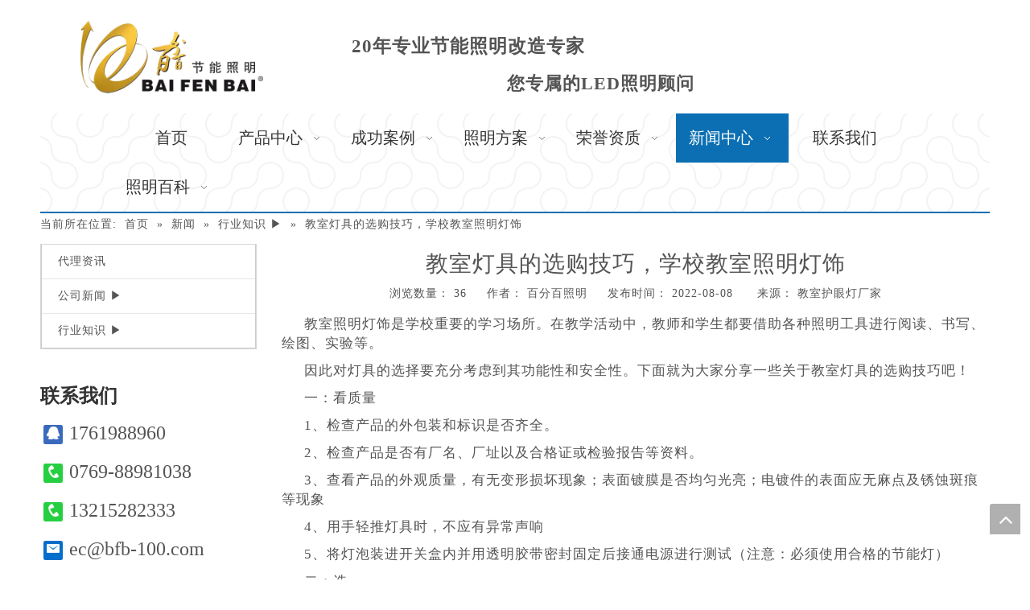

--- FILE ---
content_type: text/html;charset=utf-8
request_url: http://www.bfb-100.com/id40153067.html
body_size: 27510
content:
<!DOCTYPE html> <html lang="zh" prefix="og: http://ogp.me/ns#" style="height: auto;"> <head> <link rel="preconnect" href="http://iornrwxhmkrk5q.leadongcdn.com"/> <link rel="preconnect" href="http://rnrnrwxhmkrk5q.leadongcdn.com"/> <link rel="preconnect" href="http://jqrnrwxhmkrk5q.leadongcdn.com"/><script>document.write=function(e){documentWrite(document.currentScript,e)};function documentWrite(documenturrentScript,e){var i=document.createElement("span");i.innerHTML=e;var o=i.querySelectorAll("script");if(o.length)o.forEach(function(t){if(t.src&&t.src!=""){var script=document.createElement("script");script.src=t.src;document.body.appendChild(script)}});document.body.appendChild(i)}
window.onloadHack=function(func){if(!!!func||typeof func!=="function")return;if(document.readyState==="complete")func();else if(window.addEventListener)window.addEventListener("load",func,false);else if(window.attachEvent)window.attachEvent("onload",func,false)};</script> <title>教室灯具的选购技巧，​学校教室照明灯饰 - 百分百照明_节能照明改造工程公司</title> <meta name="keywords" content="护眼教室灯具 中小学教室灯具照明标准 学校教室灯具照明"/> <meta name="description" content="教室灯具的选购技巧，​学校教室照明灯饰， 百分百照明_节能照明改造工程公司"/> <link data-type="dns-prefetch" data-domain="jqrnrwxhmkrk5q.leadongcdn.com" rel="dns-prefetch" href="//jqrnrwxhmkrk5q.leadongcdn.com"> <link data-type="dns-prefetch" data-domain="iornrwxhmkrk5q.leadongcdn.com" rel="dns-prefetch" href="//iornrwxhmkrk5q.leadongcdn.com"> <link data-type="dns-prefetch" data-domain="rnrnrwxhmkrk5q.leadongcdn.com" rel="dns-prefetch" href="//rnrnrwxhmkrk5q.leadongcdn.com"> <link rel="canonical" href="/id40153067.html"/> <meta name="applicable-device" content="pc,mobile"/> <meta http-equiv="Cache-Control" content="no-transform"/> <meta http-equiv="X-UA-Compatible" content="IE=edge"/> <meta name="renderer" content="webkit"/> <meta http-equiv="Content-Type" content="text/html; charset=utf-8"/> <meta name="viewport" content="width=device-width, initial-scale=1, user-scalable=no"/> <link rel="icon" href="//iornrwxhmkrk5q.leadongcdn.com/cloud/ikBolKkpSRnkqjjki/tubiao.ico"> <link rel="preload" type="text/css" as="style" href="//iornrwxhmkrk5q.leadongcdn.com/concat/ppiiKBhsgxSRqimoqrlnonpp0k/static/assets/style/bootstrap/cus.bootstrap.grid.system.css,/static/assets/style/fontAwesome/4.7.0/css/font-awesome.css,/static/assets/style/iconfont/iconfont.css,/static/assets/widget/script/plugins/gallery/colorbox/colorbox.css,/static/assets/style/bootstrap/cus.bootstrap.grid.system.split.css,/static/assets/widget/script/plugins/picture/animate.css,/static/assets/widget/style/component/pictureNew/widget_setting_description/picture.description.css,/static/assets/widget/style/component/pictureNew/public/public.css,/static/assets/widget/style/component/graphic/graphic.css,/static/assets/widget/script/plugins/smartmenu/css/navigation.css,/static/assets/widget/style/component/position/position.css,/static/assets/widget/style/component/articlecategory/slightsubmenu.css,/static/assets/widget/style/component/articlecategory/articlecategory.css,/static/assets/widget/style/component/onlineService/public/public.css" onload="this.onload=null;this.rel='stylesheet'"/> <link rel="preload" type="text/css" as="style" href="//rnrnrwxhmkrk5q.leadongcdn.com/concat/9rilKBwzatRfiSoqrmnqnlpoppl/static/assets/widget/style/component/onlineService/widget_setting_showStyle/fixed.css,/static/assets/widget/style/component/onlineService/widget_setting_showStyle/style0.css,/static/assets/widget/style/component/articledetail/articledetail.css,/static/assets/widget/style/component/tiptap_richText/tiptap_richText.css,/static/assets/widget/style/component/relatedProducts/relatedProducts.css,/static/assets/widget/script/plugins/owlcarousel/owl.theme.css,/static/assets/widget/script/plugins/owlcarousel/owl.carousel.css,/static/assets/widget/style/component/touchgraphicslider/touchgraphicslider.css,/static/assets/widget/style/component/relatedArticle/relatedArticle.css,/static/assets/widget/style/component/quicknavigation/quicknavigation.css" onload="this.onload=null;this.rel='stylesheet'"/> <link rel="stylesheet" type="text/css" href="//iornrwxhmkrk5q.leadongcdn.com/concat/ppiiKBhsgxSRqimoqrlnonpp0k/static/assets/style/bootstrap/cus.bootstrap.grid.system.css,/static/assets/style/fontAwesome/4.7.0/css/font-awesome.css,/static/assets/style/iconfont/iconfont.css,/static/assets/widget/script/plugins/gallery/colorbox/colorbox.css,/static/assets/style/bootstrap/cus.bootstrap.grid.system.split.css,/static/assets/widget/script/plugins/picture/animate.css,/static/assets/widget/style/component/pictureNew/widget_setting_description/picture.description.css,/static/assets/widget/style/component/pictureNew/public/public.css,/static/assets/widget/style/component/graphic/graphic.css,/static/assets/widget/script/plugins/smartmenu/css/navigation.css,/static/assets/widget/style/component/position/position.css,/static/assets/widget/style/component/articlecategory/slightsubmenu.css,/static/assets/widget/style/component/articlecategory/articlecategory.css,/static/assets/widget/style/component/onlineService/public/public.css"/> <link rel="stylesheet" type="text/css" href="//rnrnrwxhmkrk5q.leadongcdn.com/concat/9rilKBwzatRfiSoqrmnqnlpoppl/static/assets/widget/style/component/onlineService/widget_setting_showStyle/fixed.css,/static/assets/widget/style/component/onlineService/widget_setting_showStyle/style0.css,/static/assets/widget/style/component/articledetail/articledetail.css,/static/assets/widget/style/component/tiptap_richText/tiptap_richText.css,/static/assets/widget/style/component/relatedProducts/relatedProducts.css,/static/assets/widget/script/plugins/owlcarousel/owl.theme.css,/static/assets/widget/script/plugins/owlcarousel/owl.carousel.css,/static/assets/widget/style/component/touchgraphicslider/touchgraphicslider.css,/static/assets/widget/style/component/relatedArticle/relatedArticle.css,/static/assets/widget/style/component/quicknavigation/quicknavigation.css"/> <style>@media(min-width:990px){[data-type="rows"][data-level="rows"]{display:flex}}</style> <style id="speed3DefaultStyle">@supports not(aspect-ratio:1/1){.prodlist-wrap li .prodlist-cell{position:relative;padding-top:100%;width:100%}.prodlist-lists-style-13 .prod_img_a_t13,.prodlist-lists-style-12 .prod_img_a_t12,.prodlist-lists-style-nophoto-11 .prod_img_a_t12{position:unset !important;min-height:unset !important}.prodlist-wrap li .prodlist-picbox img{position:absolute;width:100%;left:0;top:0}}.piclist360 .prodlist-pic4-3 li .prodlist-display{max-width:100%}@media(max-width:600px){.prodlist-fix-num li{width:50% !important}}</style> <template id="appdStylePlace"></template> <link href="//rnrnrwxhmkrk5q.leadongcdn.com/theme/iqiqKBplRkiSplRkkSkmRrqSSRrjijprqiqiinmkq/style/style.css" type="text/css" rel="preload" as="style" onload="this.onload=null;this.rel='stylesheet'" data-theme="true"/> <link href="//rnrnrwxhmkrk5q.leadongcdn.com/theme/iqiqKBplRkiSplRkkSkmRrqSSRrjijprqiqiinmkq/style/style.css" type="text/css" rel="stylesheet"/> <style guid='u_8e99d72709d3433f97d548e5b9ddb0e6' emptyRender='true' placeholder='true' type='text/css'></style> <template data-js-type='style_respond' data-type='inlineStyle'><style guid='dcc82ecb-f1f0-4e24-9546-da02c4d727d6' pm_pageStaticHack='false' forJump='true' respond='true' jumpName='respond' pm_styles='respond' type='text/css'>@media(min-width:990px){.sitewidget-navigation_style-20160729083252 .smsmart>.navnew-item>a{width:120px}.sitewidget-navigation_style-20160729083252{background:url('/images/pagebackground/14.png') repeat center center;background-size:initial;background-color:#000;background-color:rgba(0,0,0,0)}.sitewidget-navigation_style-20160729083252 .smsmart>.navnew-item>a{letter-spacing:0;line-height:61px;text-align:center;font-family:\5fae\8f6f\96c5\9ed1;font-size:20px;color:#333;font-weight:0;font-style:0;text-decoration:0}.sitewidget-navigation_style-20160729083252{border-left:0 solid #fff;border-right:0 solid #fff;border-top:0 solid #fff;border-bottom:2px solid #0c6fb3;border-top-right-radius:0;border-top-left-radius:0;border-bottom-right-radius:0;border-bottom-left-radius:0;margin-top:0;margin-right:0;margin-bottom:0;margin-left:0;padding-top:0;padding-right:0;padding-bottom:0;padding-left:0}.sitewidget-navigation_style-20160729083252 .smsmart>.navnew-item>a{border-left:0 solid;border-right:0 solid;border-top:0 solid;border-bottom:0 solid;border-top-right-radius:0;border-top-left-radius:0;border-bottom-right-radius:0;border-bottom-left-radius:0;margin-top:0;margin-right:0;margin-bottom:0;margin-left:0;padding-top:0;padding-right:10px;padding-bottom:0;padding-left:10px}.sitewidget-navigation_style-20160729083252 .smsmart{box-shadow:0}.sitewidget-navigation_style-20160729083252 .smsmart>.navnew-item>a:hover,.sitewidget-navigation_style-20160729083252 .smsmart>.navnew-item>a.highlighted{background-color:#0c6fb3}.sitewidget-navigation_style-20160729083252 .smsmart>.navnew-item>a:hover,.sitewidget-navigation_style-20160729083252 .smsmart>.navnew-item>a.highlighted{letter-spacing:0;font-size:20px;color:#fff;font-weight:0;font-style:0;text-decoration:0}.sitewidget-navigation_style-20160729083252 .smsmart>.navnew-item>a:hover,.sitewidget-navigation_style-20160729083252 .smsmart>.navnew-item>a.highlighted{border-left:0 solid #0c6fb3;border-right:0 solid #0c6fb3;border-top:0 solid #0c6fb3;border-bottom:0 solid #0c6fb3;border-top-right-radius:0;border-top-left-radius:0;border-bottom-right-radius:0;border-bottom-left-radius:0;padding-top:0;padding-right:10px;padding-bottom:0;padding-left:10px}.sitewidget-navigation_style-20160729083252 .smsmart>.navnew-item>a:active{letter-spacing:0;font-size:20px;color:#fff;font-weight:0;font-style:0;text-decoration:0}.sitewidget-navigation_style-20160729083252 .smsmart>.navnew-item>a:active{border-left:0 solid;border-right:0 solid;border-top:0 solid;border-bottom:0 solid;border-top-right-radius:0;border-top-left-radius:0;border-bottom-right-radius:0;border-bottom-left-radius:0;padding-top:0;padding-right:10px;padding-bottom:0;padding-left:10px}.sitewidget-navigation_style-20160729083252 .smsmart>.navnew-item.on>a{background-color:#0c6fb3}.sitewidget-navigation_style-20160729083252 .smsmart>.navnew-item.on>a{letter-spacing:0;font-size:20px;color:#fff;font-weight:0;font-style:0;text-decoration:0}.sitewidget-navigation_style-20160729083252 .smsmart>.navnew-item.on>a{border-left:0 solid;border-right:0 solid;border-top:0 solid;border-bottom:0 solid;border-top-right-radius:0;border-top-left-radius:0;border-bottom-right-radius:0;border-bottom-left-radius:0;padding-top:0;padding-right:10px;padding-bottom:0;padding-left:10px}}@media(min-width:990px) and (max-width:1219px){.sitewidget-navigation_style-20160729083252 .smsmart>.navnew-item>a{letter-spacing:0;font-size:16px;font-weight:0;font-style:0;text-decoration:0}.sitewidget-navigation_style-20160729083252{border-left:0 solid;border-right:0 solid;border-top:0 solid;border-bottom:2px solid #0c6fb3;border-top-right-radius:0;border-top-left-radius:0;border-bottom-right-radius:0;border-bottom-left-radius:0;margin-top:0;margin-right:0;margin-bottom:0;margin-left:0;padding-top:0;padding-right:0;padding-bottom:0;padding-left:0}.sitewidget-navigation_style-20160729083252 .smsmart>.navnew-item>a{border-left:0 solid;border-right:0 solid;border-top:0 solid;border-bottom:0 solid;border-top-right-radius:0;border-top-left-radius:0;border-bottom-right-radius:0;border-bottom-left-radius:0;margin-top:0;margin-right:0;margin-bottom:0;margin-left:0;padding-top:2px;padding-right:20px;padding-bottom:0;padding-left:20px}.sitewidget-navigation_style-20160729083252 .smsmart>.navnew-item>a:hover,.sitewidget-navigation_style-20160729083252 .smsmart>.navnew-item>a.highlighted{letter-spacing:0;font-size:16px;font-weight:0;font-style:0;text-decoration:0}.sitewidget-navigation_style-20160729083252 .smsmart>.navnew-item>a:hover,.sitewidget-navigation_style-20160729083252 .smsmart>.navnew-item>a.highlighted{border-left:0 solid;border-right:0 solid;border-top:0 solid;border-bottom:0 solid;border-top-right-radius:0;border-top-left-radius:0;border-bottom-right-radius:0;border-bottom-left-radius:0;padding-top:2px;padding-right:20px;padding-bottom:0;padding-left:20px}.sitewidget-navigation_style-20160729083252 .smsmart>.navnew-item>a:active{letter-spacing:0;font-size:16px;font-weight:0;font-style:0;text-decoration:0}.sitewidget-navigation_style-20160729083252 .smsmart>.navnew-item>a:active{border-left:0 solid;border-right:0 solid;border-top:0 solid;border-bottom:0 solid;border-top-right-radius:0;border-top-left-radius:0;border-bottom-right-radius:0;border-bottom-left-radius:0;padding-top:2px;padding-right:20px;padding-bottom:0;padding-left:20px}.sitewidget-navigation_style-20160729083252 .smsmart>.navnew-item.on>a{letter-spacing:0;font-size:16px;font-weight:0;font-style:0;text-decoration:0}.sitewidget-navigation_style-20160729083252 .smsmart>.navnew-item.on>a{border-left:0 solid;border-right:0 solid;border-top:0 solid;border-bottom:0 solid;border-top-right-radius:0;border-top-left-radius:0;border-bottom-right-radius:0;border-bottom-left-radius:0;padding-top:2px;padding-right:20px;padding-bottom:0;padding-left:20px}}@media(min-width:1px) and (max-width:989px){.sitewidget-navigation_style-20160729083252 .smsmart{background-color:#0c6fb3}.sitewidget-navigation_style-20160729083252 .smsmart>.navnew-item>a{letter-spacing:0;line-height:40px;text-align:left;font-size:14px;color:#fff;font-weight:0;font-style:0;text-decoration:0}.sitewidget-navigation_style-20160729083252 .navnew-thumb-switch{margin-top:0;margin-bottom:0}.sitewidget-navigation_style-20160729083252 .smsmart>.navnew-item>a{border-left:0 solid;border-right:0 solid;border-top:0 solid;border-bottom:0 solid;border-top-right-radius:0;border-top-left-radius:0;border-bottom-right-radius:0;border-bottom-left-radius:0;margin-top:0;margin-right:0;margin-bottom:0;margin-left:0;padding-top:0;padding-right:0;padding-bottom:0;padding-left:20px}.sitewidget-navigation_style-20160729083252 .smsmart>.navnew-item>a:active,.sitewidget-navigation_style-20160729083252 .smsmart>.navnew-item>a.highlighted{letter-spacing:0;font-size:14px;font-weight:0;font-style:0;text-decoration:0}.sitewidget-navigation_style-20160729083252 .smsmart>.navnew-item>a:active,.sitewidget-navigation_style-20160729083252 .smsmart>.navnew-item>a.highlighted{border-left:0 solid;border-right:0 solid;border-top:0 solid;border-bottom:0 solid;border-top-right-radius:0;border-top-left-radius:0;border-bottom-right-radius:0;border-bottom-left-radius:0}.sitewidget-navigation_style-20160729083252 .smsmart>.navnew-item.on>a{letter-spacing:0;font-size:14px;color:#fff;font-weight:0;font-style:0;text-decoration:underline}.sitewidget-navigation_style-20160729083252 .smsmart>.navnew-item.on>a{border-left:0 solid;border-right:0 solid;border-top:0 solid;border-bottom:0 solid;border-top-right-radius:0;border-top-left-radius:0;border-bottom-right-radius:0;border-bottom-left-radius:0}}@media(min-width:990px){.sitewidget-navigation_style-20160729083252 .smsmart .navnew-sub1{background-color:#0c6fb3}.sitewidget-navigation_style-20160729083252 .smsmart .navnew-sub1-item>a{letter-spacing:0;line-height:38px;text-align:left;font-size:16px;color:#fff;font-weight:0;font-style:0;text-decoration:0}.sitewidget-navigation_style-20160729083252 .smsmart .navnew-sub1{border-top-right-radius:0;border-top-left-radius:0;border-bottom-right-radius:0;border-bottom-left-radius:0;margin-top:0;margin-right:0;margin-bottom:0;margin-left:0;padding-top:10px;padding-right:0;padding-bottom:10px;padding-left:0}.sitewidget-navigation_style-20160729083252 .smsmart .navnew-sub1-item>a{border-top-right-radius:0;border-top-left-radius:0;border-bottom-right-radius:0;border-bottom-left-radius:0;margin-top:0;margin-right:0;margin-bottom:0;margin-left:0;padding-top:0;padding-right:40px;padding-bottom:0;padding-left:30px}.sitewidget-navigation_style-20160729083252 .smsmart .navnew-sub1-item>a:hover,.sitewidget-navigation_style-20160729083252 .smsmart .navnew-sub1-item>a.highlighted{background-color:#0089d1}.sitewidget-navigation_style-20160729083252 .smsmart .navnew-sub1-item>a:hover,.sitewidget-navigation_style-20160729083252 .smsmart .navnew-sub1-item>a.highlighted{letter-spacing:0;font-size:16px;font-weight:0;font-style:0;text-decoration:0}.sitewidget-navigation_style-20160729083252 .smsmart .navnew-sub1-item>a:hover,.sitewidget-navigation_style-20160729083252 .smsmart .navnew-sub1-item>a.highlighted{border-left:0 solid;border-right:0 solid;border-top:0 solid;border-bottom:0 solid;border-top-right-radius:0;border-top-left-radius:0;border-bottom-right-radius:0;border-bottom-left-radius:0}.sitewidget-navigation_style-20160729083252 .smsmart .navnew-sub1-item>a:active{letter-spacing:0;font-size:16px;font-weight:0;font-style:0;text-decoration:0}.sitewidget-navigation_style-20160729083252 .smsmart .navnew-sub1-item>a:active{border-left:0 solid;border-right:0 solid;border-top:0 solid;border-bottom:0 solid;border-top-right-radius:0;border-top-left-radius:0;border-bottom-right-radius:0;border-bottom-left-radius:0}.sitewidget-navigation_style-20160729083252 .smsmart .navnew-sub1-item.on>a{background-color:#0089d1}.sitewidget-navigation_style-20160729083252 .smsmart .navnew-sub1-item.on>a{letter-spacing:0;font-size:16px;font-weight:0;font-style:0;text-decoration:0}.sitewidget-navigation_style-20160729083252 .smsmart .navnew-sub1-item.on>a{border-left:0 solid;border-right:0 solid;border-top:0 solid;border-bottom:0 solid;border-top-right-radius:0;border-top-left-radius:0;border-bottom-right-radius:0;border-bottom-left-radius:0}}@media(min-width:990px){.sitewidget-navigation_style-20160729083252 .smsmart .navnew-sub2{background-color:#0089d1}.sitewidget-navigation_style-20160729083252 .smsmart .navnew-sub2-item>a{letter-spacing:0;line-height:38px;text-align:left;font-size:16px;color:#fff;font-weight:0;font-style:0;text-decoration:0}.sitewidget-navigation_style-20160729083252 .smsmart .navnew-sub2{border-top-right-radius:0;border-top-left-radius:0;border-bottom-right-radius:0;border-bottom-left-radius:0;margin-top:0;margin-right:0;margin-bottom:0;margin-left:0;padding-top:5px;padding-right:0;padding-bottom:5px;padding-left:0}.sitewidget-navigation_style-20160729083252 .smsmart .navnew-sub2-item>a{border-top-right-radius:0;border-top-left-radius:0;border-bottom-right-radius:0;border-bottom-left-radius:0;margin-top:0;margin-right:0;margin-bottom:0;margin-left:0;padding-top:0;padding-right:20px;padding-bottom:0;padding-left:20px}.sitewidget-navigation_style-20160729083252 .smsmart .navnew-sub2-item>a:hover{background-color:#26a0e1}.sitewidget-navigation_style-20160729083252 .smsmart .navnew-sub2-item>a:hover{letter-spacing:0;font-size:16px;font-weight:0;font-style:0;text-decoration:0}.sitewidget-navigation_style-20160729083252 .smsmart .navnew-sub2-item>a:hover{border-left:0 solid;border-right:0 solid;border-top:0 solid;border-bottom:0 solid;border-top-right-radius:0;border-top-left-radius:0;border-bottom-right-radius:0;border-bottom-left-radius:0}.sitewidget-navigation_style-20160729083252 .smsmart .navnew-sub2-item.on>a{background-color:#26a0e1}.sitewidget-navigation_style-20160729083252 .smsmart .navnew-sub2-item.on>a{letter-spacing:0;font-size:16px;font-weight:0;font-style:0;text-decoration:0}.sitewidget-navigation_style-20160729083252 .smsmart .navnew-sub2-item.on>a{border-left:0 solid;border-right:0 solid;border-top:0 solid;border-bottom:0 solid;border-top-right-radius:0;border-top-left-radius:0;border-bottom-right-radius:0;border-bottom-left-radius:0}}@media(min-width:990px) and (max-width:1219px){.sitewidget-navigation_style-20160729083252 .smsmart .navnew-sub1-item>a{letter-spacing:0;font-size:16px;font-weight:0;font-style:0;text-decoration:0}.sitewidget-navigation_style-20160729083252 .smsmart .navnew-sub1{border-top-right-radius:0;border-top-left-radius:0;border-bottom-right-radius:0;border-bottom-left-radius:0;margin-top:0;margin-right:0;margin-bottom:0;margin-left:0;padding-top:10px;padding-right:0;padding-bottom:10px;padding-left:0}.sitewidget-navigation_style-20160729083252 .smsmart .navnew-sub1-item>a{border-top-right-radius:0;border-top-left-radius:0;border-bottom-right-radius:0;border-bottom-left-radius:0;margin-top:0;margin-right:0;margin-bottom:0;margin-left:0;padding-top:0;padding-right:30px;padding-bottom:0;padding-left:20px}.sitewidget-navigation_style-20160729083252 .smsmart .navnew-sub1-item>a:active{letter-spacing:0;font-size:16px;font-weight:0;font-style:0;text-decoration:0}.sitewidget-navigation_style-20160729083252 .smsmart .navnew-sub1-item>a:active{border-left:0 solid;border-right:0 solid;border-top:0 solid;border-bottom:0 solid;border-top-right-radius:0;border-top-left-radius:0;border-bottom-right-radius:0;border-bottom-left-radius:0}}@media(min-width:990px) and (max-width:1219px){.sitewidget-navigation_style-20160729083252 .smsmart .navnew-sub2-item>a{letter-spacing:0;font-size:16px;font-weight:0;font-style:0;text-decoration:0}.sitewidget-navigation_style-20160729083252 .smsmart .navnew-sub2{border-top-right-radius:0;border-top-left-radius:0;border-bottom-right-radius:0;border-bottom-left-radius:0;margin-top:0;margin-right:0;margin-bottom:0;margin-left:0;padding-top:5px;padding-right:0;padding-bottom:5px;padding-left:0}.sitewidget-navigation_style-20160729083252 .smsmart .navnew-sub2-item>a{border-top-right-radius:0;border-top-left-radius:0;border-bottom-right-radius:0;border-bottom-left-radius:0;margin-top:0;margin-right:0;margin-bottom:0;margin-left:0;padding-top:0;padding-right:20px;padding-bottom:0;padding-left:20px}.sitewidget-navigation_style-20160729083252 .smsmart .navnew-sub2-item>a:hover{letter-spacing:0;font-size:16px;font-weight:0;font-style:0;text-decoration:0}.sitewidget-navigation_style-20160729083252 .smsmart .navnew-sub2-item>a:hover{border-left:0 solid;border-right:0 solid;border-top:0 solid;border-bottom:0 solid;border-top-right-radius:0;border-top-left-radius:0;border-bottom-right-radius:0;border-bottom-left-radius:0}.sitewidget-navigation_style-20160729083252 .smsmart .navnew-sub2-item.on>a{letter-spacing:0;font-size:16px;font-weight:0;font-style:0;text-decoration:0}.sitewidget-navigation_style-20160729083252 .smsmart .navnew-sub2-item.on>a{border-left:0 solid;border-right:0 solid;border-top:0 solid;border-bottom:0 solid;border-top-right-radius:0;border-top-left-radius:0;border-bottom-right-radius:0;border-bottom-left-radius:0}}@media(min-width:1px) and (max-width:989px){.sitewidget-navigation_style-20160729083252 .smsmart .navnew-sub1{background-color:#107ac3}.sitewidget-navigation_style-20160729083252 .smsmart .navnew-sub1-item>a{letter-spacing:0;line-height:40px;text-align:left;font-size:14px;color:#fff;font-weight:0;font-style:0;text-decoration:0}.sitewidget-navigation_style-20160729083252 .smsmart .navnew-sub1{border-top-right-radius:0;border-top-left-radius:0;border-bottom-right-radius:0;border-bottom-left-radius:0;margin-top:0;margin-right:0;margin-bottom:0;margin-left:0;padding-top:0;padding-right:0;padding-bottom:0;padding-left:0}.sitewidget-navigation_style-20160729083252 .smsmart .navnew-sub1-item>a{border-top-right-radius:0;border-top-left-radius:0;border-bottom-right-radius:0;border-bottom-left-radius:0;margin-top:0;margin-right:0;margin-bottom:0;margin-left:0;padding-top:0;padding-right:0;padding-bottom:0;padding-left:40px}.sitewidget-navigation_style-20160729083252 .smsmart .navnew-sub1-item>a:active,.sitewidget-navigation_style-20160729083252 .smsmart .navnew-sub1-item>a.highlighted{letter-spacing:0;font-size:14px;font-weight:0;font-style:0;text-decoration:0}.sitewidget-navigation_style-20160729083252 .smsmart .navnew-sub1-item>a:active,.sitewidget-navigation_style-20160729083252 .smsmart .navnew-sub1-item>a.highlighted{border-left:0 solid;border-right:0 solid;border-top:0 solid;border-bottom:0 solid;border-top-right-radius:0;border-top-left-radius:0;border-bottom-right-radius:0;border-bottom-left-radius:0}.sitewidget-navigation_style-20160729083252 .smsmart .navnew-sub1-item.on>a{letter-spacing:0;font-size:14px;font-weight:0;font-style:0;text-decoration:underline}.sitewidget-navigation_style-20160729083252 .smsmart .navnew-sub1-item.on>a{border-left:0 solid;border-right:0 solid;border-top:0 solid;border-bottom:0 solid;border-top-right-radius:0;border-top-left-radius:0;border-bottom-right-radius:0;border-bottom-left-radius:0}}@media(min-width:1px) and (max-width:989px){.sitewidget-navigation_style-20160729083252 .smsmart .navnew-sub2{background:repeat center center;background-size:initial;background-color:#1487d6}.sitewidget-navigation_style-20160729083252 .smsmart .navnew-sub2-item>a{letter-spacing:0;line-height:40px;text-align:left;font-size:14px;color:#fff;font-weight:0;font-style:0;text-decoration:0}.sitewidget-navigation_style-20160729083252 .smsmart .navnew-sub2{border-top-right-radius:0;border-top-left-radius:0;border-bottom-right-radius:0;border-bottom-left-radius:0;margin-top:0;margin-right:0;margin-bottom:0;margin-left:0;padding-top:0;padding-right:0;padding-bottom:0;padding-left:0}.sitewidget-navigation_style-20160729083252 .smsmart .navnew-sub2-item>a{border-top-right-radius:0;border-top-left-radius:0;border-bottom-right-radius:0;border-bottom-left-radius:0;margin-top:0;margin-right:0;margin-bottom:0;margin-left:0;padding-top:0;padding-right:0;padding-bottom:0;padding-left:60px}.sitewidget-navigation_style-20160729083252 .smsmart .navnew-sub2-item>a:active{letter-spacing:0;font-size:14px;font-weight:0;font-style:0;text-decoration:0}.sitewidget-navigation_style-20160729083252 .smsmart .navnew-sub2-item>a:active{border-left:0 solid;border-right:0 solid;border-top:0 solid;border-bottom:0 solid;border-top-right-radius:0;border-top-left-radius:0;border-bottom-right-radius:0;border-bottom-left-radius:0}.sitewidget-navigation_style-20160729083252 .smsmart .navnew-sub2-item.on>a,.sitewidget-navigation_style-20160729083252 .smsmart .navnew-sub2-item>a.highlighted{background:repeat center center;background-size:initial}.sitewidget-navigation_style-20160729083252 .smsmart .navnew-sub2-item.on>a,.sitewidget-navigation_style-20160729083252 .smsmart .navnew-sub2-item>a.highlighted{letter-spacing:0;font-size:14px;font-weight:0;font-style:0;text-decoration:underline}.sitewidget-navigation_style-20160729083252 .smsmart .navnew-sub2-item.on>a,.sitewidget-navigation_style-20160729083252 .smsmart .navnew-sub2-item>a.highlighted{border-left:0 solid;border-right:0 solid;border-top:0 solid;border-bottom:0 solid;border-top-right-radius:0;border-top-left-radius:0;border-bottom-right-radius:0;border-bottom-left-radius:0}}@media(min-width:990px) and (max-width:1219px){.sitewidget-placeHolder-20160809090424{height:10px !important;overflow:hidden}}@media(min-width:768px) and (max-width:990px){.sitewidget-placeHolder-20160809090424{height:0 !important;overflow:hidden}}@media(min-width:421px) and (max-width:767px){.sitewidget-placeHolder-20160809090424{height:0 !important;overflow:hidden}}@media(max-width:420px){.sitewidget-placeHolder-20160809090424{height:0 !important;overflow:hidden}}</style></template><template data-js-type='style_head' data-type='inlineStyle'><style guid='489d973a-9b4d-4e45-8ae6-c8664d630502' pm_pageStaticHack='false' jumpName='head' pm_styles='head' type='text/css'>.sitewidget-hd>h2,.sitewidget-hd>h1{font-family:\5fae\8f6f\96c5\9ed1;font-size:24px;color:#333;font-weight:0;font-style:0;text-decoration:0;letter-spacing:1px;line-height:3em;text-align:left}.sitewidget-hd>h2,.sitewidget-hd>h1:hover{font-weight:0;font-style:0;text-decoration:0}.sitewidget-bd{font-family:\5fae\8f6f\96c5\9ed1;font-size:14px;color:#545454;font-weight:0;font-style:0;text-decoration:0;letter-spacing:1px;line-height:1.7em;text-align:left}.sitewidget-bd:hover{font-weight:0;font-style:0;text-decoration:0}div[class^='sitewidget-navigation'] .sitewidget-main-nav{font-family:\5fae\8f6f\96c5\9ed1;font-size:16px;color:#fff;font-weight:bold;font-style:0;text-decoration:0;letter-spacing:1px;text-align:center}div[class^='sitewidget-navigation'] .sitewidget-main-nav:hover{font-weight:0;font-style:0;text-decoration:0}div[class^='sitewidget-navigation'] .sitewidget-sub-nav{font-family:\5fae\8f6f\96c5\9ed1;font-size:16px;color:#666;font-weight:bold;font-style:0;text-decoration:0;letter-spacing:1px;line-height:2.5em;text-align:left}div[class^='sitewidget-navigation'] .sitewidget-sub-nav:hover{font-weight:0;font-style:0;text-decoration:0}div[class^='sitewidget-'] a{font-family:\5fae\8f6f\96c5\9ed1;font-size:14px;color:#545454;font-weight:0;font-style:0;text-decoration:0;letter-spacing:1px;line-height:1.7em;text-align:left}div[class^='sitewidget-'] a:hover{color:#1c4587;font-weight:0;font-style:0;text-decoration:underline}body,.backstage-frontendpreview{background-position:top center;background-repeat:repeat;background-attachment:scroll}.sitewidget-hd{background-position:left top;background-repeat:repeat;background-attachment:scroll}.sitewidget-bd{background-position:left top;background-repeat:repeat;background-attachment:scroll}#outerContainer_1422329159139{background-color:#0e3259;background-position:left top;background-repeat:repeat;background-attachment:scroll}#outerContainer_1435286627919{background:repeat scroll left top;margin-top:0;margin-bottom:0;padding-top:0;padding-bottom:0}#outerContainer_1435286627919>.container{background:repeat scroll left top rgba(0,0,0,0);margin-top:0;margin-bottom:0;padding-top:0;padding-bottom:0}#outerContainer_1435286627919 #column_1435286587299{background:repeat scroll left top}#outerContainer_1422936735980{background:repeat scroll left top;margin-top:0;margin-bottom:0;padding-top:0;padding-bottom:0}#outerContainer_1422936735980>.container{background:repeat scroll left top;margin-top:0;margin-bottom:0;padding-top:0;padding-bottom:0}#outerContainer_1422936735980 #column_1422936715188{background:repeat scroll left top}#outerContainer_1420004050574{background-color:#1a3d55;background-position:left top;background-repeat:repeat;background-attachment:scroll}#outerContainer_1420004050571{background-color:#fff;background-position:left top;background-repeat:repeat;background-attachment:scroll}#outerContainer_1420004070455{background-color:#1a3d55;background-position:left top;background-repeat:repeat;background-attachment:scroll}#outerContainer_1445433386890{background-color:#223748;border-left:0 solid #000;border-right:0 solid #000;border-top:0 solid #000;border-bottom:0 solid #000;border-top-right-radius:0;border-top-left-radius:0;border-bottom-right-radius:0;border-bottom-left-radius:0;margin-top:0;margin-bottom:0;padding-top:0;padding-bottom:0}#outerContainer_1445433386890>.container{background-color:transparent;border-left:0 solid #000;border-right:0 solid #000;border-top:0 solid #000;border-bottom:0 solid #000;border-top-right-radius:0;border-top-left-radius:0;border-bottom-right-radius:0;border-bottom-left-radius:0;margin-top:0;margin-bottom:0;padding-top:0;padding-bottom:0}#outerContainer_1445408100392{background-color:#ffd966;border-left:0 solid #000;border-right:0 solid #000;border-top:0 solid #000;border-bottom:0 solid #000;border-top-right-radius:0;border-top-left-radius:0;border-bottom-right-radius:0;border-bottom-left-radius:0;margin-top:0;margin-bottom:0;padding-top:0;padding-bottom:0}#outerContainer_1445408100392>.container{background-color:rgba(0,0,0,0);border-left:0 solid #000;border-right:0 solid #000;border-top:0 solid #000;border-bottom:0 solid #000;border-top-right-radius:0;border-top-left-radius:0;border-bottom-right-radius:0;border-bottom-left-radius:0;margin-top:0;margin-bottom:0;padding-top:0;padding-bottom:0}#outerContainer_1445390093935{border-left:0 solid #000;border-right:0 solid #000;border-top:0 solid #000;border-bottom:0 solid #000;border-top-right-radius:0;border-top-left-radius:0;border-bottom-right-radius:0;border-bottom-left-radius:0;margin-top:0;margin-bottom:0;padding-top:0;padding-bottom:0}#outerContainer_1445390093935>.container{background-color:rgba(0,0,0,0);border-left:0 solid #000;border-right:0 solid #000;border-top:0 solid #000;border-bottom:0 solid #000;border-top-right-radius:0;border-top-left-radius:0;border-bottom-right-radius:0;border-bottom-left-radius:0;margin-top:0;margin-bottom:0;padding-top:0;padding-bottom:0}#outerContainer_1445481104584{background-color:#fff;border-left:0 dotted #fff;border-right:0 dotted #fff;border-top:0 dotted #fff;border-bottom:0 dotted #fff;border-top-right-radius:0;border-top-left-radius:0;border-bottom-right-radius:0;border-bottom-left-radius:0;margin-top:0;margin-bottom:0;padding-top:0;padding-bottom:0;box-shadow:0}@media(min-width:1px) and (max-width:767px){#outerContainer_1445481104584{background-color:#fff}}#outerContainer_1445481104584>.container{background-color:#3c3c46;border-left:0 solid #000;border-right:0 solid #000;border-top:0 solid #000;border-bottom:0 solid #000;border-top-right-radius:0;border-top-left-radius:0;border-bottom-right-radius:0;border-bottom-left-radius:0;margin-top:0;margin-bottom:0;padding-top:0;padding-bottom:0}#outerContainer_1445481104584 #column_1445481090344{background-color:#fff}#outerContainer_1445388394064{background-color:#ececec;border-left:1px solid transparent;border-right:1px solid transparent;border-top:1px solid transparent;border-bottom:1px solid transparent;border-top-right-radius:0;border-top-left-radius:0;border-bottom-right-radius:0;border-bottom-left-radius:0;margin-top:0;margin-bottom:0;padding-top:0;padding-bottom:0}#outerContainer_1445388394064>.container{background-color:transparent;border-left:0 solid #000;border-right:0 solid #000;border-top:0 solid #000;border-bottom:0 solid #000;border-top-right-radius:0;border-top-left-radius:0;border-bottom-right-radius:0;border-bottom-left-radius:0;margin-top:0;margin-bottom:0;padding-top:0;padding-bottom:0}#outerContainer_1446769895992{background-color:#ececec;border-left:1px solid transparent;border-right:1px solid transparent;border-top:1px solid transparent;border-bottom:1px solid transparent;border-top-right-radius:0;border-top-left-radius:0;border-bottom-right-radius:0;border-bottom-left-radius:0;margin-top:0;margin-bottom:0;padding-top:0;padding-bottom:0}#outerContainer_1446769895992>.container{background-color:transparent;border-left:0 solid #000;border-right:0 solid #000;border-top:0 solid #000;border-bottom:0 solid #000;border-top-right-radius:0;border-top-left-radius:0;border-bottom-right-radius:0;border-bottom-left-radius:0;margin-top:0;margin-bottom:0;padding-top:0;padding-bottom:0}#outerContainer_1467957818013{background-color:#000;border-left:0 solid #000;border-right:0 solid #000;border-top:0 solid #000;border-bottom:0 solid #000;border-top-right-radius:0;border-top-left-radius:0;border-bottom-right-radius:0;border-bottom-left-radius:0;margin-top:0;margin-bottom:0;padding-top:0;padding-bottom:0}#outerContainer_1467957818013>.container{border-left:0 solid #000;border-right:0 solid #000;border-top:0 solid #000;border-bottom:0 solid #000;border-top-right-radius:0;border-top-left-radius:0;border-bottom-right-radius:0;border-bottom-left-radius:0;margin-top:0;margin-bottom:0;padding-top:0;padding-bottom:0}#outerContainer_1470045425894{border-left:1px solid transparent;border-right:1px solid transparent;border-top:1px solid transparent;border-bottom:1px solid transparent;border-top-right-radius:0;border-top-left-radius:0;border-bottom-right-radius:0;border-bottom-left-radius:0;margin-top:0;margin-bottom:0;padding-top:0;padding-bottom:0}#outerContainer_1470045425894>.container{border-left:0 solid #000;border-right:0 solid #000;border-top:0 solid #000;border-bottom:0 solid #000;border-top-right-radius:0;border-top-left-radius:0;border-bottom-right-radius:0;border-bottom-left-radius:0;margin-top:0;margin-bottom:0;padding-top:0;padding-bottom:0}.frontend-body-canvas #outerContainer_1470045425894 [data-type='columns']{padding-top:0;padding-bottom:0}#outerContainer_1470045578879{border-left:1px solid transparent;border-right:1px solid transparent;border-top:1px solid transparent;border-bottom:1px solid transparent;border-top-right-radius:0;border-top-left-radius:0;border-bottom-right-radius:0;border-bottom-left-radius:0;margin-top:0;margin-bottom:0;padding-top:0;padding-bottom:0}#outerContainer_1470045578879>.container{border-left:0 solid #000;border-right:0 solid #000;border-top:0 solid #000;border-bottom:0 solid #000;border-top-right-radius:0;border-top-left-radius:0;border-bottom-right-radius:0;border-bottom-left-radius:0;margin-top:0;margin-bottom:0;padding-top:0;padding-bottom:0}.frontend-body-canvas #outerContainer_1470045578879 [data-type='columns']{padding-top:0;padding-bottom:0}#outerContainer_1470045588366{border-left:1px solid transparent;border-right:1px solid transparent;border-top:1px solid transparent;border-bottom:1px solid transparent;border-top-right-radius:0;border-top-left-radius:0;border-bottom-right-radius:0;border-bottom-left-radius:0;margin-top:0;margin-bottom:0;padding-top:0;padding-bottom:0}#outerContainer_1470045588366>.container{border-left:0 solid #000;border-right:0 solid #000;border-top:0 solid #000;border-bottom:0 solid #000;border-top-right-radius:0;border-top-left-radius:0;border-bottom-right-radius:0;border-bottom-left-radius:0;margin-top:0;margin-bottom:0;padding-top:0;padding-bottom:0}.frontend-body-canvas #outerContainer_1470045588366 [data-type='columns']{padding-top:0;padding-bottom:0}#outerContainer_1470045569394{border-left:1px solid transparent;border-right:1px solid transparent;border-top:1px solid transparent;border-bottom:1px solid transparent;border-top-right-radius:0;border-top-left-radius:0;border-bottom-right-radius:0;border-bottom-left-radius:0;margin-top:0;margin-bottom:0;padding-top:0;padding-bottom:0}#outerContainer_1470045569394>.container{border-left:0 solid #000;border-right:0 solid #000;border-top:0 solid #000;border-bottom:0 solid #000;border-top-right-radius:0;border-top-left-radius:0;border-bottom-right-radius:0;border-bottom-left-radius:0;margin-top:0;margin-bottom:0;padding-top:0;padding-bottom:0}.frontend-body-canvas #outerContainer_1470045569394 [data-type='columns']{padding-top:0;padding-bottom:0}#outerContainer_1422349289135{background-position:center top;background-repeat:no-repeat;background-attachment:scroll;background-image:url('http://iornrwxhmkrk5q.leadongcdn.com/cloud/jlBnkKRijSmrojr/banner-sub.jpg')}#outerContainer_1417067544960{background-color:#3b3b3b;background-position:left top;background-repeat:repeat;background-attachment:scroll}.sitewidget-relatedArticle-20170107081314{border-left:0 solid #000;border-right:0 solid #000;border-top:0 solid #000;border-bottom:0 solid #000;border-top-right-radius:0;border-top-left-radius:0;border-bottom-right-radius:0;border-bottom-left-radius:0;margin-top:0;margin-right:0;margin-bottom:0;margin-left:0;padding-top:0;padding-right:0;padding-bottom:0;padding-left:0}.sitewidget-relatedArticle-20170107081314 .sitewidget-hd{display:block;border-left:0 solid #000;border-right:0 solid #000;border-top:0 solid #000;border-bottom:1px solid #ddd;border-top-right-radius:0;border-top-left-radius:0;border-bottom-right-radius:0;border-bottom-left-radius:0;margin-top:0;margin-right:0;margin-bottom:0;margin-left:0;padding-top:0;padding-right:0;padding-bottom:0;padding-left:0}.sitewidget-relatedArticle-20170107081314 .sitewidget-hd>h2{font-family:\5fae\8f6f\96c5\9ed1;font-size:24px;color:#333;font-weight:bold;font-style:0;text-decoration:0;letter-spacing:1px;line-height:3em;text-align:left}.sitewidget-relatedArticle-20170107081314 .sitewidget-hd>h2:hover{font-weight:0;font-style:0;text-decoration:0}.sitewidget-relatedArticle-20170107081314 .sitewidget-bd{border-left:0 solid #545454;border-right:0 solid #545454;border-top:0 solid #545454;border-bottom:0 solid #545454;border-top-right-radius:0;border-top-left-radius:0;border-bottom-right-radius:0;border-bottom-left-radius:0;margin-top:0;margin-right:0;margin-bottom:0;margin-left:0;padding-top:0;padding-right:0;padding-bottom:0;padding-left:0}.sitewidget-pictureNew-20160809090239{border-left:0 solid #000;border-right:0 solid #000;border-top:0 solid #000;border-bottom:0 solid #000;border-top-right-radius:0;border-top-left-radius:0;border-bottom-right-radius:0;border-bottom-left-radius:0;margin-top:0;margin-right:0;margin-bottom:0;margin-left:0;padding-top:0;padding-right:0;padding-bottom:0;padding-left:54px}.sitewidget-pictureNew-20160809090239 .sitewidget-bd{border-left:0 solid #545454;border-right:0 solid #545454;border-top:0 solid #545454;border-bottom:0 solid #545454;border-top-right-radius:0;border-top-left-radius:0;border-bottom-right-radius:0;border-bottom-left-radius:0;margin-top:0;margin-right:0;margin-bottom:0;margin-left:0;padding-top:20px;padding-right:0;padding-bottom:0;padding-left:0}.sitewidget-quickNav-20160729091545{border-left:0 solid #000;border-right:0 solid #000;border-top:0 solid #000;border-bottom:0 solid #000;border-top-right-radius:0;border-top-left-radius:0;border-bottom-right-radius:0;border-bottom-left-radius:0;margin-top:0;margin-right:0;margin-bottom:0;margin-left:0;padding-top:0;padding-right:0;padding-bottom:0;padding-left:0}.sitewidget-quickNav-20160729091545 .sitewidget-hd{display:block;border-left:0 solid #000;border-right:0 solid #000;border-top:0 solid #000;border-bottom:0 solid #000;border-top-right-radius:0;border-top-left-radius:0;border-bottom-right-radius:0;border-bottom-left-radius:0;margin-top:0;margin-right:0;margin-bottom:0;margin-left:0;padding-top:0;padding-right:0;padding-bottom:0;padding-left:0}.sitewidget-quickNav-20160729091545 .sitewidget-bd{border-left:0 solid #545454;border-right:0 solid #545454;border-top:0 solid #545454;border-bottom:0 solid #545454;border-top-right-radius:0;border-top-left-radius:0;border-bottom-right-radius:0;border-bottom-left-radius:0;margin-top:0;margin-right:0;margin-bottom:0;margin-left:0;padding-top:0;padding-right:0;padding-bottom:0;padding-left:0}.sitewidget-quickNav-20160729091545 .sitewidget-bd{font-size:14px;color:#fff;font-weight:0;font-style:0;text-decoration:0}.sitewidget-quickNav-20160729091545 .sitewidget-bd:hover{font-weight:0;font-style:0;text-decoration:0}.sitewidget-quickNav-20160729091545 .sitewidget-bd *,.sitewidget-quickNav-20160729091545 .sitewidget-bd{letter-spacing:0;line-height:1.7em;text-align:center}.sitewidget-quickNav-20160729091545 .sitewidget-bd a{font-size:14px;color:#fff;font-weight:0;font-style:0;text-decoration:0;letter-spacing:3px;line-height:1.7em;text-align:center}.sitewidget-quickNav-20160729091545 .sitewidget-bd a:hover{font-weight:0;font-style:0;text-decoration:none}.sitewidget-text-20160711142252{border-left:0 solid #000;border-right:0 solid #000;border-top:0 solid #000;border-bottom:0 solid #000;border-top-right-radius:0;border-top-left-radius:0;border-bottom-right-radius:0;border-bottom-left-radius:0;margin-top:0;margin-right:0;margin-bottom:0;margin-left:0;padding-top:0;padding-right:25px;padding-bottom:0;padding-left:0}.sitewidget-text-20160711142252 .sitewidget-bd{border-left:0 solid #545454;border-right:0 solid #545454;border-top:0 solid #545454;border-bottom:0 solid #545454;border-top-right-radius:0;border-top-left-radius:0;border-bottom-right-radius:0;border-bottom-left-radius:0;margin-top:0;margin-right:0;margin-bottom:0;margin-left:0;padding-top:0;padding-right:0;padding-bottom:0;padding-left:0}.sitewidget-pictureNew-20160711142225{border-left:0 solid #000;border-right:0 solid #000;border-top:0 solid #000;border-bottom:0 solid #000;border-top-right-radius:0;border-top-left-radius:0;border-bottom-right-radius:0;border-bottom-left-radius:0;margin-top:0;margin-right:0;margin-bottom:0;margin-left:0;padding-top:0;padding-right:0;padding-bottom:0;padding-left:0}.sitewidget-pictureNew-20160711142225 .sitewidget-bd{border-left:0 solid #545454;border-right:0 solid #545454;border-top:0 solid #545454;border-bottom:0 solid #545454;border-top-right-radius:0;border-top-left-radius:0;border-bottom-right-radius:0;border-bottom-left-radius:0;margin-top:0;margin-right:0;margin-bottom:0;margin-left:0;padding-top:0;padding-right:0;padding-bottom:0;padding-left:0}.sitewidget-text-20161110165916{border-left:0 solid #000;border-right:0 solid #000;border-top:0 solid #000;border-bottom:0 solid #000;border-top-right-radius:0;border-top-left-radius:0;border-bottom-right-radius:0;border-bottom-left-radius:0;margin-top:0;margin-right:0;margin-bottom:0;margin-left:0;padding-top:0;padding-right:0;padding-bottom:0;padding-left:169px}.sitewidget-text-20161110165916 .sitewidget-bd{border-left:0 solid #545454;border-right:0 solid #545454;border-top:0 solid #545454;border-bottom:0 solid #545454;border-top-right-radius:0;border-top-left-radius:0;border-bottom-right-radius:0;border-bottom-left-radius:0;margin-top:0;margin-right:0;margin-bottom:0;margin-left:0;padding-top:0;padding-right:0;padding-bottom:0;padding-left:0}.sitewidget-onlineService-20160918151608{height:139px;border-left:0 solid #000;border-right:0 solid #000;border-top:0 solid #000;border-bottom:0 solid #000;border-top-right-radius:0;border-top-left-radius:0;border-bottom-right-radius:0;border-bottom-left-radius:0;margin-top:0;margin-right:0;margin-bottom:0;margin-left:0;padding-top:0;padding-right:0;padding-bottom:0;padding-left:0}.sitewidget-onlineService-20160918151608 .sitewidget-hd{display:block;border-left:0 solid #000;border-right:0 solid #000;border-top:0 solid #000;border-bottom:0 solid #000;border-top-right-radius:0;border-top-left-radius:0;border-bottom-right-radius:0;border-bottom-left-radius:0;margin-top:0;margin-right:0;margin-bottom:0;margin-left:0;padding-top:0;padding-right:0;padding-bottom:0;padding-left:0}.sitewidget-onlineService-20160918151608 .sitewidget-hd>h2{font-size:24px;color:#333;font-weight:bold;font-style:0;text-decoration:0;letter-spacing:0;line-height:1.8em;text-align:left}.sitewidget-onlineService-20160918151608 .sitewidget-hd>h2:hover{font-weight:0;font-style:0;text-decoration:0}.sitewidget-onlineService-20160918151608 .sitewidget-bd{border-left:0 solid #545454;border-right:0 solid #545454;border-top:0 solid #545454;border-bottom:0 solid #545454;border-top-right-radius:13px;border-top-left-radius:13px;border-bottom-right-radius:13px;border-bottom-left-radius:13px;margin-top:0;margin-right:0;margin-bottom:0;margin-left:0;padding-top:0;padding-right:0;padding-bottom:0;padding-left:0}.sitewidget-onlineService-20160918151608 .sitewidget-bd a{font-size:24px;color:#545454;font-weight:0;font-style:0;text-decoration:0;letter-spacing:0;line-height:1.7em;text-align:left}.sitewidget-onlineService-20160918151608 .sitewidget-bd a:hover{font-weight:0;font-style:0;text-decoration:none}.sitewidget-articleCate-20150206094322{border-left:1px solid #d6d6d6;border-right:1px solid #d6d6d6;border-top:1px solid #d6d6d6;border-bottom:1px solid #d6d6d6;border-top-right-radius:0;border-top-left-radius:0;border-bottom-right-radius:0;border-bottom-left-radius:0;margin-top:0;margin-right:11px;margin-bottom:0;margin-left:0;padding-top:0;padding-right:0;padding-bottom:0;padding-left:0}.sitewidget-articleCate-20150206094322 .sitewidget-hd{display:block;border-left:0 solid #000;border-right:0 solid #000;border-top:0 solid #000;border-bottom:0 solid #000;border-top-right-radius:0;border-top-left-radius:0;border-bottom-right-radius:0;border-bottom-left-radius:0;margin-top:0;margin-right:0;margin-bottom:0;margin-left:0;padding-top:0;padding-right:0;padding-bottom:0;padding-left:0}.sitewidget-articleCate-20150206094322 .sitewidget-hd>h2{font-family:\5fae\8f6f\96c5\9ed1;font-size:20px;color:#222;font-weight:0;font-style:0;text-decoration:0;letter-spacing:0;line-height:2.4em;text-align:center}.sitewidget-articleCate-20150206094322 .sitewidget-hd>h2:hover{font-weight:0;font-style:0;text-decoration:0}.sitewidget-articleCate-20150206094322 .sitewidget-bd{background:repeat center center;background-size:initial;border-left:1px solid #ccc;border-right:1px solid #ccc;border-top:0 solid #545454;border-bottom:1px solid #ccc;border-top-right-radius:0;border-top-left-radius:0;border-bottom-right-radius:0;border-bottom-left-radius:0;margin-top:0;margin-right:0;margin-bottom:0;margin-left:0;padding-top:0;padding-right:0;padding-bottom:0;padding-left:0}.sitewidget-text-20160707082330{background:repeat center center;background-size:initial;background-color:#00adab;background-color:rgba(0,173,171,0);border-left:0 solid #000;border-right:0 solid #000;border-top:0 solid #000;border-bottom:0 solid #000;border-top-right-radius:0;border-top-left-radius:0;border-bottom-right-radius:0;border-bottom-left-radius:0;margin-top:0;margin-right:0;margin-bottom:0;margin-left:0;padding-top:0;padding-right:0;padding-bottom:0;padding-left:0}.sitewidget-text-20160707082330 .sitewidget-bd{border-left:0 solid #545454;border-right:0 solid #545454;border-top:0 solid #545454;border-bottom:0 solid #545454;border-top-right-radius:0;border-top-left-radius:0;border-bottom-right-radius:0;border-bottom-left-radius:0;margin-top:0;margin-right:3px;margin-bottom:0;margin-left:0;padding-top:0;padding-right:0;padding-bottom:0;padding-left:0}.sitewidget-pictureNew-20151130162346{border-left:0 solid #fff;border-right:0 solid #fff;border-top:0 solid #fff;border-bottom:0 solid #fff;border-top-right-radius:0;border-top-left-radius:0;border-bottom-right-radius:0;border-bottom-left-radius:0;margin-top:0;margin-right:0;margin-bottom:0;margin-left:0;padding-top:0;padding-right:0;padding-bottom:0;padding-left:0;box-shadow:0}.sitewidget-pictureNew-20151130162346 .sitewidget-bd{background:0;border-left:0 solid #fff;border-right:0 solid #fff;border-top:0 solid #fff;border-bottom:0 solid #fff;border-top-right-radius:0;border-top-left-radius:0;border-bottom-right-radius:0;border-bottom-left-radius:0;margin-top:0;margin-right:0;margin-bottom:0;margin-left:0;padding-top:0;padding-right:0;padding-bottom:0;padding-left:0}.sitewidget-text-20160730102828{border-left:0 solid #000;border-right:0 solid #000;border-top:0 solid #000;border-bottom:0 solid #000;border-top-right-radius:0;border-top-left-radius:0;border-bottom-right-radius:0;border-bottom-left-radius:0;margin-top:0;margin-right:0;margin-bottom:0;margin-left:0;padding-top:0;padding-right:0;padding-bottom:0;padding-left:0}.sitewidget-text-20160730102828 .sitewidget-bd{border-left:0 solid #545454;border-right:0 solid #545454;border-top:0 solid #545454;border-bottom:0 solid #545454;border-top-right-radius:0;border-top-left-radius:0;border-bottom-right-radius:0;border-bottom-left-radius:0;margin-top:0;margin-right:0;margin-bottom:0;margin-left:0;padding-top:0;padding-right:0;padding-bottom:0;padding-left:0}.sitewidget-relatedProducts-20170227094834{border-left:0 solid #000;border-right:0 solid #000;border-top:0 solid #000;border-bottom:0 solid #000;border-top-right-radius:0;border-top-left-radius:0;border-bottom-right-radius:0;border-bottom-left-radius:0;margin-top:0;margin-right:0;margin-bottom:0;margin-left:0;padding-top:0;padding-right:0;padding-bottom:0;padding-left:0}.sitewidget-relatedProducts-20170227094834 .sitewidget-hd{display:block;border-left:0 solid #000;border-right:0 solid #000;border-top:0 solid #000;border-bottom:0 solid #000;border-top-right-radius:0;border-top-left-radius:0;border-bottom-right-radius:0;border-bottom-left-radius:0;margin-top:0;margin-right:0;margin-bottom:0;margin-left:0;padding-top:0;padding-right:0;padding-bottom:0;padding-left:0}.sitewidget-relatedProducts-20170227094834 .sitewidget-hd>h2{font-size:24px;color:#333;font-weight:bold;font-style:0;text-decoration:0;letter-spacing:1px;line-height:3em;text-align:left}.sitewidget-relatedProducts-20170227094834 .sitewidget-hd>h2:hover{font-weight:0;font-style:0;text-decoration:0}.sitewidget-relatedProducts-20170227094834 .sitewidget-bd{border-left:0 solid #545454;border-right:0 solid #545454;border-top:0 solid #545454;border-bottom:0 solid #545454;border-top-right-radius:0;border-top-left-radius:0;border-bottom-right-radius:0;border-bottom-left-radius:0;margin-top:0;margin-right:0;margin-bottom:0;margin-left:0;padding-top:0;padding-right:0;padding-bottom:0;padding-left:0}.opacity-no-show{transform:translateY(50px);opacity:0}.transition1{transition:transform 500ms,opacity 500ms}.sitewidget-articleCate-20150206094322 .sitewidget-bd ul li.on>a,.sitewidget-articleCate-20150206094322 .sitewidget-bd ul.sm li.on>a{color:}.sitewidget-relatedProducts-20170227094834 .sitewidget-relatedProducts-container .InquireAndBasket,.sitewidget-relatedProducts-20170227094834 .sitewidget-relatedProducts-container .prodlist-pro-inquir,.sitewidget-relatedProducts-20170227094834 .sitewidget-relatedProducts-container .default-addbasket,.sitewidget-relatedProducts-20170227094834 .sitewidget-relatedProducts-container .prodlist-parameter-btns .default-button{color:;background-color:}.sitewidget-relatedProducts-20170227094834 .sitewidget-relatedProducts-container .InquireAndBasket i,.sitewidget-relatedProducts-20170227094834 .sitewidget-relatedProducts-container .prodlist-pro-inquir i,.sitewidget-relatedProducts-20170227094834 .sitewidget-relatedProducts-container.InquireAndBasket span,.sitewidget-relatedProducts-20170227094834 .sitewidget-relatedProducts-container .prodlist-pro-inquir span .sitewidget-relatedProducts-20170227094834 .prodlist-parameter-btns .default-button{color:}.sitewidget-relatedProducts-20170227094834 .sitewidget-relatedProducts-container .related-prod-video{display:block;position:relative;z-index:1}.sitewidget-relatedProducts-20170227094834 .sitewidget-relatedProducts-container .related-prod-video .related-prod-video-play-icon{background:rgba(0,0,0,0.50);border-radius:14px;color:#fff;padding:0 10px;left:10px;bottom:20px;cursor:pointer;font-size:12px;position:absolute;z-index:10}.sitewidget-relatedProducts .sitewidget-relatedProducts-hasBtns{padding:0 35px}</style></template><script data-ignoreMinify="true">
	function loadInlineStyle(){
		var allInlineStyle = document.querySelectorAll("template[data-type='inlineStyle']");
		var length = document.querySelectorAll("template[data-type='inlineStyle']").length;
		for(var i = 0;i < length;i++){
			var style = allInlineStyle[i].innerHTML;
			allInlineStyle[i].outerHTML = style;
		}
	}
loadInlineStyle();
</script> <script type="text/javascript" data-src="//iornrwxhmkrk5q.leadongcdn.com/static/t-mjBpBKjKzqsiyj7r/assets/script/jquery-1.11.0.concat.js"></script> <meta name="baidu-site-verification" content="code-8pMyACB1eS"/> <template data-type='js_template'><script>onloadHack(function(){var _hmt=_hmt||[];setTimeout(()=>{var hm=document.createElement("script");hm.src="https://hm.baidu.com/hm.js?6f276d4425a8a29cfdec6dd737f6dbd9";var s=document.getElementsByTagName("script")[0];s.parentNode.insertBefore(hm,s)},5E3)})(function(){})();</script></template> <template data-type='js_template'><script language="JavaScript" src="http://code.54kefu.net/kefu/js/b17/1083617.js" type="text/javascript" charset="utf-8"></script></template><script guid='f7ab82df-a2f4-4e3c-a3e5-0ac0175fb14a' pm_pageStaticHack='false' jumpName='head' pm_scripts='head' type='text/javascript'>try{(function(window,undefined){var phoenixSite=window.phoenixSite||(window.phoenixSite={});phoenixSite.lanEdition="ZH_CN";var page=phoenixSite.page||(phoenixSite.page={});page.cdnUrl="//rnrnrwxhmkrk5q.leadongcdn.com";page.siteUrl="http://www.bfb-100.com";page.lanEdition=phoenixSite.lanEdition;page._menu_prefix="";page._menu_trans_flag="";page._captcha_domain_prefix="captcha.c";page._pId="jIfpUKAnsbYQ";phoenixSite._sViewMode="false";phoenixSite._templateSupport="false";phoenixSite._singlePublish=
"false"})(this)}catch(e){try{console&&console.log&&console.log(e)}catch(e){}};</script> <template data-type='js_template'><script>var _hmt=_hmt||[];(function(){var hm=document.createElement("script");hm.src="https://hm.baidu.com/hm.js?6f276d4425a8a29cfdec6dd737f6dbd9";var s=document.getElementsByTagName("script")[0];s.parentNode.insertBefore(hm,s)})();</script></template> <meta name="baidu-site-verification" content="zyev0iJczN"/> <script id='u_561ab3daef0a42d9b2c2eb46d7800ef7' guid='u_561ab3daef0a42d9b2c2eb46d7800ef7' pm_script='init_top' type='text/javascript'>try{(function(window,undefined){var datalazyloadDefaultOptions=window.datalazyloadDefaultOptions||(window.datalazyloadDefaultOptions={});datalazyloadDefaultOptions["version"]="3.0.0";datalazyloadDefaultOptions["isMobileViewer"]="false";datalazyloadDefaultOptions["hasCLSOptimizeAuth"]="false";datalazyloadDefaultOptions["_version"]="3.0.0";datalazyloadDefaultOptions["isPcOptViewer"]="false"})(this);(function(window,undefined){window.__ph_optSet__='{"loadImgType":"0","isOpenFlagUA":true,"v30NewMode":"1","idsVer":"1","docReqType":"0","docDecrease":"1","docCallback":"1"}'})(this)}catch(e){try{console&&
console.log&&console.log(e)}catch(e){}};</script> <script id='u_937ba098ba374dde8fdd9736e30c5412' guid='u_937ba098ba374dde8fdd9736e30c5412' type='text/javascript'>try{var thisUrl=location.host;var referUrl=document.referrer;if(referUrl.indexOf(thisUrl)==-1)localStorage.setItem("landedPage",document.URL)}catch(e){try{console&&console.log&&console.log(e)}catch(e){}};</script> </head> <body class=" frontend-body-canvas "> <div id='backstage-headArea' headFlag='1'><div class="outerContainer" data-mobileBg="true" id="outerContainer_1445481104584" data-type="outerContainer" data-level="rows"><div class="container-opened" data-type="container" data-level="rows" cnttype="backstage-container-mark"><div class="row" data-type="rows" data-level="rows" data-attr-xs="null" data-attr-sm="null"><div class="col-md-12" id="column_1445481090344" data-type="columns" data-level="columns"><div class="row" data-type="rows" data-level="rows"><div class="col-md-12" id="column_1451028579808" data-type="columns" data-level="columns"><div class="row" data-type="rows" data-level="rows"><div class="col-md-4" id="column_1635325685303" data-type="columns" data-level="columns"><div id="location_1635325685304" data-type="locations" data-level="rows"><style data-type='inlineHeadStyle'>#picture-wrap-mGKAfUYjPzyr .img-default-bgc{max-width:100%;width:500px}</style> <div class="backstage-stwidgets-settingwrap " scope="0" settingId="mGKAfUYjPzyr" id="component_mGKAfUYjPzyr" relationCommonId="jIfpUKAnsbYQ" classAttr="sitewidget-pictureNew-20151130162346"> <div class="sitewidget-pictureNew sitewidget-pictureNew-20151130162346"> <div class="sitewidget-bd"> <div class="picture-resize-wrap picture-resized" style="position: relative; width: 100%; overflow: hidden;text-align: center; height: 121px;"> <span class="picture-wrap " id="picture-wrap-mGKAfUYjPzyr" style="display: inline-block;vertical-align: middle; height: 100%; max-width: 227.08314220183487px; position: absolute; left: 50%; margin-left: -113.541571100917px; "> <a class="imgBox mobile-imgBox" isMobileViewMode="false" style="display: inline-block; height: 100%;max-width: 227.08314220183487px;" href="/index.html" aria-label="百分百照明"> <img class="lazy mb4 img-default-bgc" phoenix-lazyload="//iornrwxhmkrk5q.leadongcdn.com/cloud/lkBqlKkpSRijkroiirin/logo.png" src="//iornrwxhmkrk5q.leadongcdn.com/cloud/lkBqlKkpSRijkroiirin/logo.png" loading="lazy" alt="百分百照明" title="" style="visibility:visible;"/> </a> </span> </div> </div> </div> </div> <script type="text/x-delay-script" data-id="mGKAfUYjPzyr" data-jsLazyloadType="1" data-alias="pictureNew" data-jsLazyload='true' data-type="component" data-jsDepand='["//jqrnrwxhmkrk5q.leadongcdn.com/static/t-lkBpBKkKlplwsz7r/assets/widget/script/plugins/jquery.lazyload.js","//iornrwxhmkrk5q.leadongcdn.com/static/t-zkBqBKnKxknjjq7n/assets/widget/script/compsettings/comp.pictureNew.settings.js"]' data-jsThreshold='5' data-cssDepand='' data-cssThreshold='5'>(function(window,$,undefined){try{(function(window,$,undefined){var respSetting={},temp;var picLinkTop="eyJsaW5rVHlwZSI6IjAiLCJzZWxlY3RlZFBhZ2VJZCI6IldDcEFLZlVuTmJzZiIsImlzT3Blbk5ldyI6ZmFsc2V9";$(function(){if(""=="10")$("#picture-wrap-mGKAfUYjPzyr").mouseenter(function(){$(this).addClass("singleHoverValue")});if(""=="11")$("#picture-wrap-mGKAfUYjPzyr").mouseenter(function(){$(this).addClass("picHoverReflection")});var version=$.trim("20210301111340");if(!!!version)version=undefined;var initPicHoverEffect_mGKAfUYjPzyr=
function(obj){$(obj).find(".picture-wrap").removeClass("animated bounceInDown bounceInLeft bounceInRight bounceInUp fadeInDownBig fadeInLeftBig fadeInRightBig fadeInUpBig zoomInDown zoomInLeft zoomInRight zoomInUp");$(obj).find(".picture-wrap").removeClass("animated bounce zoomIn pulse rotateIn swing fadeIn")};if(phoenixSite.phoenixCompSettings&&typeof phoenixSite.phoenixCompSettings.pictureNew!=="undefined"&&phoenixSite.phoenixCompSettings.pictureNew.version==version&&typeof phoenixSite.phoenixCompSettings.pictureNew.pictureLoadEffect==
"function"){phoenixSite.phoenixCompSettings.pictureNew.pictureLoadEffect("mGKAfUYjPzyr",".sitewidget-pictureNew-20151130162346","","",respSetting);return}var resourceUrl="//rnrnrwxhmkrk5q.leadongcdn.com/static/assets/widget/script/compsettings/comp.pictureNew.settings.js?_\x3d1769075456888";if(phoenixSite&&phoenixSite.page){var cdnUrl=phoenixSite.page.cdnUrl;if(cdnUrl&&cdnUrl!="")resourceUrl=cdnUrl+"/static/assets/widget/script/compsettings/comp.pictureNew.settings.js?_\x3d1769075456888"}var callback=
function(){phoenixSite.phoenixCompSettings.pictureNew.pictureLoadEffect("mGKAfUYjPzyr",".sitewidget-pictureNew-20151130162346","","",respSetting)};if(phoenixSite.cachedScript)phoenixSite.cachedScript(resourceUrl,callback());else $.getScript(resourceUrl,callback())})})(window,jQuery)}catch(e){try{console&&console.log&&console.log(e)}catch(e){}}})(window,$);</script> </div></div><div class="col-md-6" id="column_1635325454880" data-type="columns" data-level="columns"><div id="location_1635325454881" data-type="locations" data-level="rows"><div class="backstage-stwidgets-settingwrap " id="component_mZUfAVpuHPvo" data-scope="0" data-settingId="mZUfAVpuHPvo" data-relationCommonId="jIfpUKAnsbYQ" data-classAttr="sitewidget-text-20160729084139"> <div class="sitewidget-text sitewidget-text-20160729084139 sitewidget-olul-liststyle"> <div class=" sitewidget-bd "> <div> </div> <div> </div> <div><span style="font-size:23px;"><strong><span style="font-family:\5FAE\8F6F\96C5\9ED1;"><span style="text-decoration-line: initial;">20年专业节能照明改造专家</span></span></strong></span></div> <div> </div> <div style="text-align: center;"><span style="font-size:22px;"><strong><span style="font-family:\5FAE\8F6F\96C5\9ED1;">您专属的LED照明顾问</span></strong></span></div> </div> </div> <script type="text/x-delay-script" data-id="mZUfAVpuHPvo" data-jsLazyloadType="1" data-alias="text" data-jsLazyload='true' data-type="component" data-jsDepand='["//jqrnrwxhmkrk5q.leadongcdn.com/static/t-wrBpBKiKyixomp7r/assets/widget/script/compsettings/comp.text.settings.js"]' data-jsThreshold='5' data-cssDepand='' data-cssThreshold='5'>(function(window,$,undefined){})(window,$);</script><template data-type='js_template' data-settingId='mZUfAVpuHPvo'><script id='u_aef9db1748dd4781a61286c971f929f9' guid='u_aef9db1748dd4781a61286c971f929f9' type='text/javascript'>try{$(function(){$(".sitewidget-text-20160729084139 .sitewidget-bd a").each(function(){if($(this).attr("href"))if($(this).attr("href").indexOf("#")!=-1){console.log("anchor-link",$(this));$(this).attr("anchor-link","true")}})})}catch(e){try{console&&console.log&&console.log(e)}catch(e){}};</script></template> </div> </div></div><div class="col-md-2" id="column_1635323198324" data-type="columns" data-level="columns"><div id="location_1635323198325" data-type="locations" data-level="rows"><div class="backstage-stwidgets-settingwrap " id="component_iIpUKLyVvQCq" data-scope="0" data-settingId="iIpUKLyVvQCq" data-relationCommonId="jIfpUKAnsbYQ" data-classAttr="sitewidget-text-20161110165916"> <div class="sitewidget-text sitewidget-text-20161110165916 sitewidget-olul-liststyle"> <div class=" sitewidget-bd "> <div><span style="font-size:21px;"><span style="color: rgb(84, 84, 84); text-decoration-line: initial;"><span style="color:#d3aa72;"><i class="fa"><i class="fa"></i></i></span></span></span></div> </div> </div> <script type="text/x-delay-script" data-id="iIpUKLyVvQCq" data-jsLazyloadType="1" data-alias="text" data-jsLazyload='true' data-type="component" data-jsDepand='["//iornrwxhmkrk5q.leadongcdn.com/static/t-wrBpBKiKyixomp7r/assets/widget/script/compsettings/comp.text.settings.js"]' data-jsThreshold='5' data-cssDepand='' data-cssThreshold='5'>(function(window,$,undefined){})(window,$);</script><template data-type='js_template' data-settingId='iIpUKLyVvQCq'><script id='u_f5ed073970844e57b95a8d952b799e0f' guid='u_f5ed073970844e57b95a8d952b799e0f' type='text/javascript'>try{$(function(){$(".sitewidget-text-20161110165916 .sitewidget-bd a").each(function(){if($(this).attr("href"))if($(this).attr("href").indexOf("#")!=-1){console.log("anchor-link",$(this));$(this).attr("anchor-link","true")}})})}catch(e){try{console&&console.log&&console.log(e)}catch(e){}};</script></template> </div> </div></div></div></div></div></div></div></div></div><div class="outerContainer" data-mobileBg="true" id="outerContainer_1662361731240" data-type="outerContainer" data-level="rows"><div class="container" data-type="container" data-level="rows" cnttype="backstage-container-mark"><div class="row" data-type="rows" data-level="rows" data-attr-xs="null" data-attr-sm="null"><div class="col-md-12" id="column_1662361688517" data-type="columns" data-level="columns"><div id="location_1662361688520" data-type="locations" data-level="rows"><div class="backstage-stwidgets-settingwrap" scope="0" settingId="mbKAUBfkRuvm" id="component_mbKAUBfkRuvm" relationCommonId="jIfpUKAnsbYQ" classAttr="sitewidget-navigation_style-20160729083252"> <div class="sitewidget-navigation_style sitewidget-navnew fix sitewidget-navigation_style-20160729083252 navnew-wide-style1 navnew-style1 navnew-way-slide navnew-slideRight"> <a href="javascript:;" class="navnew-thumb-switch navnew-thumb-way-slide navnew-thumb-slideRight" style="background-color:#0c6fb3"> <span class="nav-thumb-ham first" style="background-color:#fff"></span> <span class="nav-thumb-ham second" style="background-color:#fff"></span> <span class="nav-thumb-ham third" style="background-color:#fff"></span> </a> <ul class="navnew smsmart navnew-way-slide navnew-slideRight navnew-wide-substyle-new0 "> <li id="parent_0" class="navnew-item navLv1 " data-visible="1"> <a id="nav_34704" target="_self" rel="" class="navnew-link" data-currentIndex="" href="/"><i class="icon fa undefined"></i><span class="text-width">首页</span> </a> <span class="navnew-separator"></span> </li> <li id="parent_1" class="navnew-item navLv1 " data-visible="1"> <a id="nav_34707" target="_self" rel="" class="navnew-link" data-currentIndex="" href="/chanpinzhongxin.html"><i class="icon "></i><span class="text-width">产品中心</span> </a> <span class="navnew-separator"></span> <ul class="navnew-sub1 " data-visible="1"> <li class="navnew-sub1-item navLv2" data-visible="1"> <a id="nav_19368914" target="_self" rel="" class="navnew-sub1-link" data-currentIndex="" href="/pl519970.html"> <i class="icon undefined"></i>学校照明系列</a> </li> <li class="navnew-sub1-item navLv2" data-visible="1"> <a id="nav_19368924" target="_self" rel="" class="navnew-sub1-link" data-currentIndex="" href="/pl6316456.html"> <i class="icon undefined"></i>雷达感应系列</a> </li> <li class="navnew-sub1-item navLv2" data-visible="1"> <a id="nav_37803" target="_self" rel="" class="navnew-sub1-link" data-currentIndex="" href="/pl35432.html"> <i class="icon "></i>灯盘系列</a> </li> <li class="navnew-sub1-item navLv2" data-visible="1"> <a id="nav_37804" target="_self" rel="" class="navnew-sub1-link" data-currentIndex="" href="/pl95432.html"> <i class="icon "></i>球泡系列</a> </li> <li class="navnew-sub1-item navLv2" data-visible="1"> <a id="nav_37833" target="_self" rel="" class="navnew-sub1-link" data-currentIndex="" href="/pl85432.html"> <i class="icon "></i>工矿灯系列</a> </li> <li class="navnew-sub1-item navLv2" data-visible="1"> <a id="nav_37832" target="_self" rel="" class="navnew-sub1-link" data-currentIndex="" href="/pl65432.html"> <i class="icon "></i>冷柜灯系列</a> </li> <li class="navnew-sub1-item navLv2" data-visible="1"> <a id="nav_37802" target="_self" rel="" class="navnew-sub1-link" data-currentIndex="" href="/pl63842.html"> <i class="icon "></i> 筒灯系列</a> </li> <li class="navnew-sub1-item navLv2" data-visible="1"> <a id="nav_37801" target="_self" rel="" class="navnew-sub1-link" data-currentIndex="" href="/pl97442.html"> <i class="icon "></i>灯管系列</a> <ul class="navnew-sub2"> <li class=" navnew-sub2-item navLv3" data-visible="1"> <a class="navnew-sub2-link" id="nav_42564" target="_self" rel="" data-currentIndex='' href="/pl79492.html"><i class="icon "> </i>LED T5/T8灯管</a> </li> <li class=" navnew-sub2-item navLv3" data-visible="1"> <a class="navnew-sub2-link" id="nav_42565" target="_self" rel="" data-currentIndex='' href="/pl69492.html"><i class="icon "> </i>支架系列</a> </li> </ul> </li> <li class="navnew-sub1-item navLv2" data-visible="1"> <a id="nav_37834" target="_self" rel="" class="navnew-sub1-link" data-currentIndex="" href="/pl75432.html"> <i class="icon "></i> 路灯系列</a> </li> <li class="navnew-sub1-item navLv2" data-visible="1"> <a id="nav_918901" target="_self" rel="" class="navnew-sub1-link" data-currentIndex="" href="/pl517281.html"> <i class="icon undefined"></i>射灯系列</a> </li> </ul> </li> <li id="parent_2" class="navnew-item navLv1 " data-visible="1"> <a id="nav_34705" target="_self" rel="" class="navnew-link" data-currentIndex="" href="/chenggonganli.html"><i class="icon "></i><span class="text-width">成功案例</span> </a> <span class="navnew-separator"></span> <ul class="navnew-sub1"> <li class="navnew-sub1-item navLv2" data-visible="1"> <a id="nav_19110944" class="navnew-sub1-link" target="_self" rel="" data-currentIndex='' href="/jiaoshizhaominggaizaoanli.html"> <i class="icon undefined"></i>教室照明改造案例</a> </li> </ul> </li> <li id="parent_3" class="navnew-item navLv1 " data-visible="1"> <a id="nav_34706" target="_self" rel="" class="navnew-link" data-currentIndex="" href="/zhaomingfangan.html"><i class="icon "></i><span class="text-width">照明方案</span> </a> <span class="navnew-separator"></span> <ul class="navnew-sub1"> <li class="navnew-sub1-item hide navLv2" data-visible="0"> <a id="nav_42756" class="navnew-sub1-link" target="_self" rel="" data-currentIndex='' href="/151116085510.html"> <i class="icon "></i>商超改造方案</a> </li> <li class="navnew-sub1-item navLv2" data-visible="1"> <a id="nav_42757" class="navnew-sub1-link" target="_self" rel="" data-currentIndex='' href="/151119105336.html"> <i class="icon "></i>路灯改造方案</a> </li> <li class="navnew-sub1-item navLv2" data-visible="1"> <a id="nav_42758" class="navnew-sub1-link" target="_self" rel="" data-currentIndex='' href="/151119172712.html"> <i class="icon "></i>酒店改造方案</a> </li> <li class="navnew-sub1-item navLv2" data-visible="1"> <a id="nav_42759" class="navnew-sub1-link" target="_self" rel="" data-currentIndex='' href="/151119205448.html"> <i class="icon "></i>教室改造方案</a> </li> <li class="navnew-sub1-item navLv2" data-visible="1"> <a id="nav_17709724" class="navnew-sub1-link" target="_self" rel="" data-currentIndex='' href="/200729162718.html"> <i class="icon undefined"></i>医院综合节能改造服务解决方案</a> </li> </ul> </li> <li id="parent_4" class="navnew-item navLv1 " data-visible="1"> <a id="nav_38444" target="_self" rel="" class="navnew-link" data-currentIndex="" href="/aboutus.html"><i class="icon "></i><span class="text-width">荣誉资质</span> </a> <span class="navnew-separator"></span> <ul class="navnew-sub1 " data-visible="1"> <li class="navnew-sub1-item navLv2" data-visible="1"> <a id="nav_42751" target="_self" rel="" class="navnew-sub1-link" data-currentIndex="" href="/qiyerongyu.html"> <i class="icon "></i>企业荣誉</a> <ul class="navnew-sub2"> <li class=" navnew-sub2-item navLv3" data-visible="1"> <a class="navnew-sub2-link" id="nav_42752" target="_self" rel="" data-currentIndex='' href="/jienengrenzhengzhengshu.html"><i class="icon "> </i>节能认证证书</a> </li> <li class=" navnew-sub2-item navLv3" data-visible="1"> <a class="navnew-sub2-link" id="nav_42753" target="_self" rel="" data-currentIndex='' href="/guangdongshengbiaoganchanpinmulu.html"><i class="icon "> </i>广东省标杆产品目录</a> </li> <li class=" navnew-sub2-item navLv3" data-visible="1"> <a class="navnew-sub2-link" id="nav_42754" target="_self" rel="" data-currentIndex='' href="/nengxiaolingpaozhe.html"><i class="icon "> </i>能效领跑者</a> </li> <li class=" navnew-sub2-item navLv3" data-visible="1"> <a class="navnew-sub2-link" id="nav_42755" target="_self" rel="" data-currentIndex='' href="/qitazhengshu.html"><i class="icon "> </i>其他证书</a> </li> </ul> </li> <li class="navnew-sub1-item navLv2" data-visible="1"> <a id="nav_95594" target="_self" rel="" class="navnew-sub1-link" data-currentIndex="" href="/fazhanlicheng.html"> <i class="icon undefined"></i>发展历程</a> </li> <li class="navnew-sub1-item navLv2" data-visible="1"> <a id="nav_95595" target="_self" rel="" class="navnew-sub1-link" data-currentIndex="" href="/huanjingshebei.html"> <i class="icon undefined"></i>环境设备</a> </li> </ul> </li> <li id="parent_5" class="navnew-item navLv1 hide" data-visible="0"> <a id="nav_136321" target="_self" rel="" class="navnew-link" data-currentIndex="" href="/join.html"><i class="icon undefined"></i><span class="text-width">招商代理</span> </a> <span class="navnew-separator"></span> </li> <li id="parent_6" class="navnew-item navLv1 " data-visible="1"> <a id="nav_35088" target="_self" rel="" class="navnew-link" data-currentIndex="" href="/news.html"><i class="icon "></i><span class="text-width">新闻中心</span> </a> <span class="navnew-separator"></span> <ul class="navnew-sub1"> <li class="navnew-sub1-item navLv2" data-visible="1"> <a id="nav_42749" class="navnew-sub1-link" target="_self" rel="" data-currentIndex='' href="/ic51144.html"> <i class="icon "></i>公司新闻 </a> </li> <li class="navnew-sub1-item navLv2" data-visible="1"> <a id="nav_42750" class="navnew-sub1-link" target="_self" rel="" data-currentIndex='6' href="/ic41144.html"> <i class="icon "></i>行业新闻 </a> </li> <li class="navnew-sub1-item navLv2" data-visible="1"> <a id="nav_137351" class="navnew-sub1-link" target="_self" rel="" data-currentIndex='' href="/ic47723.html"> <i class="icon undefined"></i>代理资讯</a> </li> </ul> </li> <li id="parent_7" class="navnew-item navLv1 " data-visible="1"> <a id="nav_95596" target="_blank" rel="" class="navnew-link" data-currentIndex="" href="/contactus.html"><i class="icon undefined"></i><span class="text-width">联系我们</span> </a> <span class="navnew-separator"></span> </li> <li id="parent_8" class="navnew-item navLv1 " data-visible="1"> <a id="nav_88392" target="_self" rel="" class="navnew-link" data-currentIndex="" href="/baike.html"><i class="icon "></i><span class="text-width">照明百科</span> </a> <span class="navnew-separator"></span> <ul class="navnew-sub1"> <li class="navnew-sub1-item navLv2" data-visible="1"> <a id="nav_88463" class="navnew-sub1-link" target="_self" rel="" data-currentIndex='' href="/download.html"> <i class="icon "></i>LED照明资料下载</a> </li> <li class="navnew-sub1-item navLv2" data-visible="1"> <a id="nav_88484" class="navnew-sub1-link" target="_self" rel="" data-currentIndex='' href="/faqlist.html"> <i class="icon "></i>LED照明改造常见问题</a> </li> <li class="navnew-sub1-item navLv2" data-visible="1"> <a id="nav_1136081" class="navnew-sub1-link" target="_self" rel="" data-currentIndex='' href="/shisanwu.html"> <i class="icon "></i>十三五专题</a> </li> </ul> </li> </ul> </div> </div> <script type="text/x-delay-script" data-id="mbKAUBfkRuvm" data-jsLazyloadType="1" data-alias="navigation_style" data-jsLazyload='true' data-type="component" data-jsDepand='["//rnrnrwxhmkrk5q.leadongcdn.com/static/t-poBpBKoKiymxlx7r/assets/widget/script/plugins/smartmenu/js/jquery.smartmenusUpdate.js","//jqrnrwxhmkrk5q.leadongcdn.com/static/t-niBoBKnKrqmlmp7q/assets/widget/script/compsettings/comp.navigation_style.settings.js"]' data-jsThreshold='5' data-cssDepand='' data-cssThreshold='5'>(function(window,$,undefined){try{$(function(){if(phoenixSite.phoenixCompSettings&&typeof phoenixSite.phoenixCompSettings.navigation_style!=="undefined"&&typeof phoenixSite.phoenixCompSettings.navigation_style.navigationStyle=="function"){phoenixSite.phoenixCompSettings.navigation_style.navigationStyle(".sitewidget-navigation_style-20160729083252","","navnew-wide-substyle-new0","0","0","100px","0","0");return}$.getScript("//iornrwxhmkrk5q.leadongcdn.com/static/assets/widget/script/compsettings/comp.navigation_style.settings.js?_\x3d1769075456888",
function(){phoenixSite.phoenixCompSettings.navigation_style.navigationStyle(".sitewidget-navigation_style-20160729083252","","navnew-wide-substyle-new0","0","0","100px","0","0")})})}catch(e){try{console&&console.log&&console.log(e)}catch(e){}}})(window,$);</script> </div></div></div></div></div><script type="text" attr="mobileHeadArea">{"mobilenHeadBtnFlage":"false","mobileHeadIsUpdate":"0","mobilenHeadBgcolor":"none","mobilenHeadFontcolor":null}</script></div><div id="backstage-bodyArea"><div class="outerContainer" data-mobileBg="true" id="outerContainer_1449126859280" data-type="outerContainer" data-level="rows"><div class="container" data-type="container" data-level="rows" cnttype="backstage-container-mark"><div class="row" data-type="rows" data-level="rows" data-attr-xs="null" data-attr-sm="null"><div class="col-md-12" id="column_1449126851922" data-type="columns" data-level="columns"><div id="location_1449126851924" data-type="locations" data-level="rows"><div class="backstage-stwidgets-settingwrap" scope="0" settingId="eiKApfDaWhQy" id="component_eiKApfDaWhQy" relationCommonId="jIfpUKAnsbYQ" classAttr="sitewidget-position-20151203151420"> <div class="sitewidget-position sitewidget-position-20151203151420"> <div class="sitewidget-bd fix "> <span class="sitewidget-position-description sitewidget-position-icon">当前所在位置:</span> <span itemprop="itemListElement" itemscope="" itemtype="https://schema.org/ListItem"> <a itemprop="item" href="/"> <span itemprop="name">首页</span> </a> <meta itemprop="position" content="1"> </span> &raquo; <span itemprop="itemListElement" itemscope="" itemtype="https://schema.org/ListItem"> <a itemprop="item" href="/news.html"> <span itemprop="name">新闻</span> </a> <meta itemprop="position" content="2"> </span> &raquo; <span itemprop="itemListElement" itemscope="" itemtype="https://schema.org/ListItem"> <a itemprop="item" href="/ic41144.html"> <span itemprop="name">行业知识 ▶</span> </a> <meta itemprop="position" content="3"> </span> &raquo; <span class="sitewidget-position-current">教室灯具的选购技巧，​学校教室照明灯饰</span> </div> </div> <script type="text/x-delay-script" data-id="eiKApfDaWhQy" data-jsLazyloadType="1" data-alias="position" data-jsLazyload='true' data-type="component" data-jsDepand='' data-jsThreshold='5' data-cssDepand='' data-cssThreshold='5'>(function(window,$,undefined){})(window,$);</script></div> </div></div></div></div></div><div class="outerContainer" data-mobileBg="true" id="outerContainer_1417068526403" data-type="outerContainer" data-level="rows"><div class="container" data-type="container" data-level="rows" cnttype="backstage-container-mark"><div class="row" data-type="rows" data-level="rows" data-attr-xs="null" data-attr-sm="null"><div class="col-md-3" id="column_1422349064167" data-type="columns" data-level="columns"><div class="row" data-type="rows" data-level="rows"><div class="col-md-12" id="column_1428046082937" data-type="columns" data-level="columns"><div id="location_1428046082938" data-type="locations" data-level="rows"><div class="backstage-stwidgets-settingwrap" scope="0" settingId="uPKfApCFzIew" data-speedType="hight" id="component_uPKfApCFzIew" relationCommonId="jIfpUKAnsbYQ" classAttr="sitewidget-articleCate-20150206094322"> <div class="sitewidget-articlecategory sitewidget-articleCate-20150206094322 category-default-gray"> <div class="sitewidget-hd"> <h2 class="sitewidget-articlecategory-settedtitle"> 代理资讯 <span class="sitewidget-thumb todown"><i class="fa fa-angle-down" aria-hidden="true"></i></span> </h2> </div> <div class="sitewidget-bd"> <ul id="" class="submenu-default-gray slight-submenu-wrap "> <li class="artLi "> <a class=" " href="/ic47723.html" title="代理资讯">代理资讯</a> </li> <li class="artLi "> <a class=" " href="/ic51144.html" title="公司新闻 ▶">公司新闻 ▶</a> </li> <li class="artLi "> <a class=" " href="/ic41144.html" title="行业知识 ▶">行业知识 ▶</a> </li> </ul> </div> </div> <script type="text/x-delay-script" data-id="uPKfApCFzIew" data-jsLazyloadType="1" data-alias="articleCate" data-jsLazyload='true' data-type="component" data-jsDepand='["//rnrnrwxhmkrk5q.leadongcdn.com/static/t-olBqBKiKoxiwmo7n/assets/widget/script/plugins/slightsubmenu/jquery.slight.submenu.js"]' data-jsThreshold='5' data-cssDepand='' data-cssThreshold='5'>(function(window,$,undefined){try{$(function(){phoenixSite.sitewidgets.articlecategoryThumbToggle(".sitewidget-articleCate-20150206094322");$(".sitewidget-articleCate-20150206094322 .artLi.on").parents(".artLi").each(function(){$(this).addClass("on")})})}catch(e){try{console&&console.log&&console.log(e)}catch(e){}}try{(function(window,$,undefined){$(function(){$(".sitewidget-articleCate-20150206094322 .with-submenu,.sitewidget-articleCate-20150206094322 .submenu-default-gray").slightSubmenu({buttonActivateEvents:"click click",
submenuOpeneTime:400});$(".sitewidget-articleCate-20150206094322 .submenu-default-simple").slightSubmenu({buttonActivateEvents:"click click",submenuOpeneTime:10})});$(function(){var subListOn=$(".sitewidget-articleCate-20150206094322 .slight-submenu-wrap ul .on");if(subListOn.length){subListOn.parent().show();subListOn.parent().siblings(".slight-submenu-button").addClass("opened")}})})(window,jQuery)}catch(e){try{console&&console.log&&console.log(e)}catch(e){}}try{$(function(){})}catch(e){try{console&&
console.log&&console.log(e)}catch(e){}}})(window,$);</script></div> </div></div></div><div class="row" data-type="rows" data-level="rows"><div class="col-md-12" id="column_1472112218826" data-type="columns" data-level="columns"><div id="location_1472112218828" data-type="locations" data-level="rows"><div class="backstage-stwidgets-settingwrap" id="component_hJKpAgVDoqUn" data-scope="0" data-settingId="hJKpAgVDoqUn" data-relationCommonId="jIfpUKAnsbYQ" data-classAttr="sitewidget-placeHolder-20160825160751"> <div class="sitewidget-placeholder sitewidget-placeHolder-20160825160751"> <div class="sitewidget-bd"> <div class="resizee" style="height:37px"></div> </div> </div> <script type="text/x-delay-script" data-id="hJKpAgVDoqUn" data-jsLazyloadType="1" data-alias="placeHolder" data-jsLazyload='true' data-type="component" data-jsDepand='' data-jsThreshold='' data-cssDepand='' data-cssThreshold=''>(function(window,$,undefined){})(window,$);</script></div> </div></div></div><div class="row" data-type="rows" data-level="rows"><div class="col-md-12" id="column_1474182839639" data-type="columns" data-level="columns"><div id="location_1474182839642" data-type="locations" data-level="rows"><div class="backstage-stwidgets-settingwrap" scope="0" id="component_VmAKfVMLpquj" data-settingId="VmAKfVMLpquj" data-relationCommonId="jIfpUKAnsbYQ" data-classAttr="sitewidget-onlineService-20160918151608"> <div class="sitewidget-onlineService sitewidget-onlineService-20160918151608"> <div class="sitewidget-hd"> <h2>联系我们</h2> </div> <div class="sitewidget-bd"> <a class="onlineService-a" rel="nofollow" target="_blank" href="//wpa.qq.com/msgrd?v=3&uin=1761988960" title="1761988960：1761988960"> <span class="onlineService-icon-24 onlineService-icon-qq onlineService-icon-corner onlineService-icon-hori"></span>1761988960 </a> <a class="onlineService-a" rel="nofollow" href="tel:0769-88981038" title="0769-88981038：0769-88981038"> <span class="onlineService-icon-24 onlineService-icon-phone onlineService-icon-corner onlineService-icon-hori"></span>0769-88981038 </a> <a class="onlineService-a" rel="nofollow" href="tel:13215282333" title="13215282333：13215282333"> <span class="onlineService-icon-24 onlineService-icon-phone onlineService-icon-corner onlineService-icon-hori"></span>13215282333 </a> <a class="onlineService-a" rel="nofollow" href="mailto:ec@bfb-100.com" title="ec@bfb-100.com：ec@bfb-100.com"> <span class="onlineService-icon-24 onlineService-icon-email onlineService-icon-corner onlineService-icon-hori"></span>ec@bfb-100.com </a> </div> </div> </div> <style>.sitewidget-onlineService .onlineService-a .font_right{margin-right:8px}.sitewidget-onlineService .onlineService-a i{vertical-align:middle}.sitewidget-onlineService .onlineService-a .block-icontelephone{color:#26cf41;font-size:25px}.sitewidget-onlineService .onlineService-a .block-iconline{font-size:25px;color:#00c300}.sitewidget-onlineService .onlineService-a i.block-iconzalo{font-size:25px;color:#008fe5}.sitewidget-onlineService .onlineService-a i.block-iconvkcopy{font-size:25px;color:#00aff0}.sitewidget-onlineService .onlineService-a i.block-iconv{font-size:25px;color:#388bff}</style> <script type="text/x-delay-script" data-id="VmAKfVMLpquj" data-jsLazyloadType="1" data-alias="onlineService" data-jsLazyload='true' data-type="component" data-jsDepand='["//jqrnrwxhmkrk5q.leadongcdn.com/static/t-gkBpBKsKoolxsj7n/assets/widget/script/compsettings/comp.onlineService.settings.js"]' data-jsThreshold='5' data-cssDepand='' data-cssThreshold='5'>(function(window,$,undefined){try{$(function(){$(".sitewidget-onlineService-20160918151608 .onlineService_qr").on("click",function(ev){if("false"=="true"&&$(window).width()>768)return;if($(this).hasClass("sitewidget-onlineService-togglebtn"))return;ev.preventDefault();var src=$(this).attr("data-src");if(src=="")return;var tmp='\x3cdiv id\x3d"pop-online-qr"\x3e'+'\x3ca class\x3d"close" href\x3d"javascript:;"\x3e'+'\x3ci class\x3d"fa fa-times" aria-hidden\x3d"true"\x3e\x3c/i\x3e'+"\x3c/a\x3e"+"\x3cimg src\x3d"+
src+' alt\x3d"" class\x3d"telnum" /\x3e'+"\x3c/div\x3e";if($("#pop-online-tel").length>0)$("#pop-online-tel").remove();if($("#pop-online-qr").length>0)$("#pop-online-qr").remove();$("body").append(tmp);$("#pop-online-qr .close").on("click",function(){var parent=$(this).parent();parent.animate({"opacity":0},function(){parent.remove()})})});$(".sitewidget-onlineService-20160918151608 .onlineService_wechat").on("click",function(ev){if("false"=="true"&&$(window).width()>768)return;if($(this).hasClass("sitewidget-onlineService-togglebtn"))return;
ev.preventDefault();var src=$(this).attr("data-src");if(src=="")return;var tmp='\x3cdiv id\x3d"pop-online-qr"\x3e'+'\x3ca class\x3d"close" href\x3d"javascript:;"\x3e'+'\x3ci class\x3d"fa fa-times" aria-hidden\x3d"true"\x3e\x3c/i\x3e'+"\x3c/a\x3e"+"\x3cimg src\x3d"+src+' alt\x3d"" class\x3d"telnum" /\x3e'+"\x3c/div\x3e";if($("#pop-online-tel").length>0)$("#pop-online-tel").remove();if($("#pop-online-qr").length>0)$("#pop-online-qr").remove();$("body").append(tmp);$("#pop-online-qr .close").on("click",
function(){var parent=$(this).parent();parent.animate({"opacity":0},function(){parent.remove()})})});$(".sitewidget-onlineService-20160918151608 .onlineService_kakaotalk").on("click",function(ev){if("false"=="true"&&$(window).width()>768)return;if($(this).hasClass("sitewidget-onlineService-togglebtn"))return;ev.preventDefault();if($("#pop-online-qr").length>0)$("#pop-online-qr").remove();var src=$(this).attr("data-src");if(src=="")return;var tmp='\x3cdiv id\x3d"pop-online-qr"\x3e'+'\x3ca class\x3d"close" href\x3d"javascript:;"\x3e'+
'\x3ci class\x3d"fa fa-times" aria-hidden\x3d"true"\x3e\x3c/i\x3e'+"\x3c/a\x3e"+"\x3cimg src\x3d"+src+' alt\x3d"" class\x3d"telnum" /\x3e'+"\x3c/div\x3e";if($("#pop-online-tel").length>0)$("#pop-online-tel").remove();if($("#pop-online-qr").length>0)$("#pop-online-qr").remove();$("body").append(tmp);$("#pop-online-qr .close").on("click",function(){var parent=$(this).parent();parent.animate({"opacity":0},function(){parent.remove()})})});$(".sitewidget-onlineService-20160918151608 .onlineService_qPhoto").on("click",
function(ev){if("false"=="true"&&$(window).width()>768)return;if($(this).hasClass("sitewidget-onlineService-togglebtn"))return;ev.preventDefault();if($("#pop-online-qr").length>0)$("#pop-online-qr").remove();var src=$(this).attr("data-src");if(src=="")return;var tmp='\x3cdiv id\x3d"pop-online-qr"\x3e'+'\x3ca class\x3d"close" href\x3d"javascript:;"\x3e'+'\x3ci class\x3d"fa fa-times" aria-hidden\x3d"true"\x3e\x3c/i\x3e'+"\x3c/a\x3e"+"\x3cimg src\x3d"+src+' alt\x3d"" class\x3d"telnum" /\x3e'+"\x3c/div\x3e";
if($("#pop-online-tel").length>0)$("#pop-online-tel").remove();if($("#pop-online-qr").length>0)$("#pop-online-qr").remove();$("body").append(tmp);$("#pop-online-qr .close").on("click",function(){var parent=$(this).parent();parent.animate({"opacity":0},function(){parent.remove()})})});$(".sitewidget-onlineService-20160918151608 .onlineService_wPhoto").on("click",function(ev){if("false"=="true"&&$(window).width()>768)return;if($(this).hasClass("sitewidget-onlineService-togglebtn"))return;ev.preventDefault();
if($("#pop-online-qr").length>0)$("#pop-online-qr").remove();var src=$(this).attr("data-src");if(src=="")return;var tmp='\x3cdiv id\x3d"pop-online-qr"\x3e'+'\x3ca class\x3d"close" href\x3d"javascript:;"\x3e'+'\x3ci class\x3d"fa fa-times" aria-hidden\x3d"true"\x3e\x3c/i\x3e'+"\x3c/a\x3e"+"\x3cimg src\x3d"+src+' alt\x3d"" class\x3d"telnum" /\x3e'+"\x3c/div\x3e";if($("#pop-online-tel").length>0)$("#pop-online-tel").remove();if($("#pop-online-qr").length>0)$("#pop-online-qr").remove();$("body").append(tmp);
$("#pop-online-qr .close").on("click",function(){var parent=$(this).parent();parent.animate({"opacity":0},function(){parent.remove()})})})})}catch(e){try{console&&console.log&&console.log(e)}catch(e){}}try{(function(window,$,undefined){$(function(){$(".onlineService_q").on("click",function(e){e.preventDefault();if(window.fbq)window.fbq("track","ViewContent");if(window.ttq)window.ttq.track("ViewContent");var currentNum=$(this).data("account");if(!!currentNum){var servicePC="http://wpa.qq.com/msgrd?v\x3d3\x26uin\x3d"+
currentNum;var serviceMobile="mqqwpa://im/chat?chat_type\x3dwpa\x26uin\x3d"+currentNum+"\x26version\x3d1\x26src_type\x3dweb\x26web_src";if(/(iPhone|iPad|iPod|iOS)/i.test(navigator.userAgent)||/(Android)/i.test(navigator.userAgent))window.open(serviceMobile);else window.open(servicePC)}});$(".sitewidget-onlineService-20160918151608").find("a[class^\x3donlineService_]").on("click",function(e){if(window.fbq)window.fbq("track","ViewContent");if(window.ttq)window.ttq.track("ViewContent");if(e.currentTarget&&
e.currentTarget.className.indexOf("onlineService_e")==-1)window._ldDataLayer&&window._ldDataLayer.push&&window._ldDataLayer.push(["event","action_advisory","click","onlineService"])})})})(window,jQuery)}catch(e){try{console&&console.log&&console.log(e)}catch(e){}}try{(function(window,$,undefined){$(function(){$(".sitewidget-onlineService *").css("text-align","center !important");$(".sitewidget-onlineService *").css("direction","initial !important")})})(window,jQuery)}catch(e){try{console&&console.log&&
console.log(e)}catch(e){}}})(window,$);</script> </div></div></div></div><div class="col-md-9" id="column_85153051beb74a8ebbbf3542674f0bbd" data-type="columns" data-level="columns"><div id="location_1417068513380" data-type="locations" data-level="rows"><div class="backstage-stwidgets-settingwrap" scope="0" settingId="lNKApUMueJfy" data-speedType="hight" id="component_lNKApUMueJfy" relationCommonId="jIfpUKAnsbYQ" classAttr="sitewidget-articleDetail-20141127154728" data-descDisplayFlag="" data-descDisplayFlags=""> <div class="sitewidget-articledetail sitewidget-articleDetail-20141127154728"> <div class="sitewidget-bd"> <div class="articleDetail-container"> <div class="articleDetail-container-left overflow"> <div class="articledetail-title"> <h1>教室灯具的选购技巧，​学校教室照明灯饰</h1> <p> 浏览数量： <span id="article_browse_num_lNKApUMueJfy" base="0">36</span>&nbsp;&nbsp;&nbsp;&nbsp; 作者： 百分百照明&nbsp;&nbsp;&nbsp;&nbsp; 发布时间： 2022-08-08 &nbsp;&nbsp;&nbsp;&nbsp; 来源： <a href="www.bfb-100.com">教室护眼灯厂家</a> <input type="hidden" name="curBackendPageId" value="jIfpUKAnsbYQ"/> </p> </div> <div class="articledetail-user-shareit txtc mb10 mt5"> <div class="shareListInput" style="width: 0;height: 0;overflow: hidden;">["wechat","weibo","qzone","douban","email"]</div> <template data-type='js_template' data-settingId='lNKApUMueJfy'><script>function handlerLoadScript(url,callback){var script=document.createElement("script");script.async=true;if(script.readyState)script.onreadystatechange=function(){if(script.readyState=="loaded"||script.readyState=="complete")callback()};else script.onload=function(){callback()};script.src=url;document.body.appendChild(script)}
onloadHack(function(){$(".sharethis-inline-share-buttons").css("opacity","0");setTimeout(function(){handlerLoadScript("//platform-api.sharethis.com/js/sharethis.js#property\x3d62538e83b0813d0019d6559d\x26product\x3dinline-share-buttons",function(){var shareTime=setInterval(function(){if($(".sharethis-inline-share-buttons .st-btn").length>0){clearInterval(shareTime);var list=JSON.parse($(".shareListInput").text());$(".sharethis-inline-share-buttons .st-btn").addClass("hideShare");$.each(list,function(index,
value){$('.sharethis-inline-share-buttons .st-btn[data-network\x3d"'+value+'"]').css("order",index+1);$('.sharethis-inline-share-buttons .st-btn[data-network\x3d"'+value+'"]').removeClass("hideShare")});$(".sharethis-inline-share-buttons").css("opacity","1")}},300);setTimeout(function(){if(shareTime)clearInterval(shareTime)},3E4)})},2E3)});</script></template> <div class="sharethis-inline-share-buttons"></div> </div> <div class="articledetail-cont fix "> <p> <p style="text-indent: 2em; text-align: left; margin-top: 10px; margin-bottom: 10px;"><span style="font-family: 微软雅黑; font-size: 17px;">教室照明灯饰是学校重要的学习场所。在教学活动中，教师和学生都要借助各种照明工具进行阅读、书写、绘图、实验等。</span></p> <p style="text-indent: 2em; text-align: left; margin-top: 10px; margin-bottom: 10px;"><span style="font-family: 微软雅黑; font-size: 17px;">因此对灯具的选择要充分考虑到其功能性和安全性。下面就为大家分享一些关于教室灯具的选购技巧吧！</span></p> <p style="text-indent: 2em; text-align: left; margin-top: 10px; margin-bottom: 10px;"><span style="font-family: 微软雅黑; font-size: 17px;">一：看质量</span></p> <p style="text-indent: 2em; text-align: left; margin-top: 10px; margin-bottom: 10px;"><span style="font-family: 微软雅黑; font-size: 17px;">1、检查产品的外包装和标识是否齐全。</span></p> <p style="text-indent: 2em; text-align: left; margin-top: 10px; margin-bottom: 10px;"><span style="font-family: 微软雅黑; font-size: 17px;">2、检查产品是否有厂名、厂址以及合格证或检验报告等资料。</span></p> <p style="text-indent: 2em; text-align: left; margin-top: 10px; margin-bottom: 10px;"><span style="font-family: 微软雅黑; font-size: 17px;">3、查看产品的外观质量，有无变形损坏现象；表面镀膜是否均匀光亮；电镀件的表面应无麻点及锈蚀斑痕等现象</span></p> <p style="text-indent: 2em; text-align: left; margin-top: 10px; margin-bottom: 10px;"><span style="font-family: 微软雅黑; font-size: 17px;">4、用手轻推灯具时，不应有异常声响</span></p> <p style="text-indent: 2em; text-align: left; margin-top: 10px; margin-bottom: 10px;"><span style="font-family: 微软雅黑; font-size: 17px;">5、将灯泡装进开关盒内并用透明胶带密封固定后接通电源进行测试（注意：必须使用合格的节能灯）</span></p> <p style="text-indent: 2em; text-align: left; margin-top: 10px; margin-bottom: 10px;"><span style="font-family: 微软雅黑; font-size: 17px;">二：选</span></p> <p style="text-indent: 2em; text-align: left; margin-top: 10px; margin-bottom: 10px;"><span style="font-family: 微软雅黑; font-size: 17px;">1、选择具有生产许可证的企业生产的合格产品。</span></p> <p style="text-indent: 2em; text-align: left; margin-top: 10px; margin-bottom: 10px;"><span style="font-family: 微软雅黑; font-size: 17px;">2、选择知名度高企业的产品。</span></p> <p style="text-indent: 2em; text-align: left; margin-top: 10px; margin-bottom: 10px;"><span style="font-family: 微软雅黑; font-size: 17px;">三：比服务</span></p> <p style="text-indent: 2em; text-align: left; margin-top: 10px; margin-bottom: 10px;"><span style="font-family: 微软雅黑; font-size: 17px;">1、向销售商索取有关该产品的安装及维护方面的详细资料。</span></p> <p style="text-indent: 2em; text-align: left; margin-top: 10px; margin-bottom: 10px;"><span style="font-family: 微软雅黑; font-size: 17px;">2、要求销售商提供所售商品的使用说明书和技术参数手册以便正确使用和维护</span></p> <p style="text-indent: 2em; text-align: left; margin-top: 10px; margin-bottom: 10px;"><span style="font-family: 微软雅黑; font-size: 17px;">四：选价格</span></p> <p style="text-indent: 2em; text-align: left; margin-top: 10px; margin-bottom: 10px;"><span style="font-family: 微软雅黑; font-size: 17px;">1.一般说来，优质低价的产品往往采用劣质材料制作而成。</span></p> <p style="text-indent: 2em; text-align: left; margin-top: 10px; margin-bottom: 10px;"><span style="font-family: 微软雅黑; font-size: 17px;">2.低价位产品往往以次充好。</span></p> <p style="text-indent: 2em; text-align: left; margin-top: 10px; margin-bottom: 10px;"><span style="font-family: 微软雅黑; font-size: 17px;">3.低价位产品售后服务差甚至没有售后维修服务</span></p> <p style="text-indent: 2em; text-align: left; margin-top: 10px; margin-bottom: 10px;"><span style="font-family: 微软雅黑; font-size: 17px;">五：看效果</span></p> <p style="text-indent: 2em; text-align: left; margin-top: 10px; margin-bottom: 10px;"><span style="font-family: 微软雅黑; font-size: 17px;">1、亮度与照度</span></p> <p style="text-indent: 2em; text-align: left; margin-top: 10px; margin-bottom: 10px;"><span style="font-family: 微软雅黑; font-size: 17px;">2、色温</span></p> <p style="text-indent: 2em; text-align: left; margin-top: 10px; margin-bottom: 10px;"><span style="font-family: 微软雅黑; font-size: 17px;">3、显色指数</span></p> <p style="text-indent: 2em; text-align: left; margin-top: 10px; margin-bottom: 10px;"><span style="font-family: 微软雅黑; font-size: 17px;">六：查质保书</span></p> <p style="text-indent: 2em; text-align: left; margin-top: 10px; margin-bottom: 10px;"><span style="font-family: 微软雅黑; font-size: 17px;">1.保修期内的产品质量问题免费更换；</span></p> <p style="text-indent: 2em; text-align: left; margin-top: 10px; margin-bottom: 10px;"><span style="font-family: 微软雅黑; font-size: 17px;">2.保修期满后的质量问题只收取成本费用；</span></p> <p style="text-indent: 2em; text-align: left; margin-top: 10px; margin-bottom: 10px;"><span style="font-family: 微软雅黑; font-size: 17px;">3.非人为因素造成的质量问题不承担任何责任；</span></p> <p style="text-indent: 2em; text-align: left; margin-top: 10px; margin-bottom: 10px;"><span style="font-family: 微软雅黑; font-size: 17px;">4.如因产品质量问题造成人身伤害或财产损失由用户自行承担责任</span></p> <p style="text-indent: 2em; text-align: left; margin-top: 10px; margin-bottom: 10px;"><span style="font-family: 微软雅黑; font-size: 17px;">七：询口碑好的厂家</span></p> <p style="text-indent: 2em; text-align: left; margin-top: 10px; margin-bottom: 10px;"><span style="font-family: 微软雅黑; font-size: 17px;">1.了解厂家的信誉</span></p> <p style="text-indent: 2em; text-align: left; margin-top: 10px; margin-bottom: 10px;"><span style="font-family: 微软雅黑; font-size: 17px;">2.了解厂家的规模</span></p> <p style="text-indent: 2em; text-align: left; margin-top: 10px; margin-bottom: 10px;"><span style="font-family: 微软雅黑; font-size: 17px;">3.了解厂家有没有良好的售后服务体系</span></p> <p style="text-indent: 2em; text-align: left; margin-top: 10px; margin-bottom: 10px;"><span style="font-family: 微软雅黑; font-size: 17px;">4.了解生产厂家有没有自己的研发机构</span></p> <p style="text-indent: 2em; text-align: left; margin-top: 10px; margin-bottom: 10px;"><span style="font-family: 微软雅黑; font-size: 17px;">5.问清楚自己需要购买的是哪种型号的产品</span></p> <p></p> <p style="text-align:center"><img loading="lazy" style="max-width: 384px; display: block; margin: 0px auto; box-sizing: initial; background-size: contain; width: 384px;" data-original="https://pic.rmb.bdstatic.com/bjh/news/2c4c935e2a8fd904987dba04994e949a.jpeg" src="https://pic.rmb.bdstatic.com/bjh/news/2c4c935e2a8fd904987dba04994e949a.jpeg" class=" lazyimg"/></p> <p style="text-indent: 2em; text-align: left; margin-top: 10px; margin-bottom: 10px;"><br/></p> </p> </div> <ul class="pager fix previousAndNext"> </ul> </div> </div> </div> </div> <input type="hidden" class="linkPopupForm linkPopupForm_idHidden_article" name="" id="articleIdHidden" value="12853784"/> </div> <script type="text/x-delay-script" data-id="lNKApUMueJfy" data-jsLazyloadType="1" data-alias="articleDetail" data-jsLazyload='true' data-type="component" data-jsDepand='["//iornrwxhmkrk5q.leadongcdn.com/static/t-qjBpBKjKqsqzyp7i/assets/widget/script/plugins/proddetail/js/prodDetail_table.js","//rnrnrwxhmkrk5q.leadongcdn.com/static/t-poBpBKkKpgpswi7r/assets/widget/script/plugins/tiptap_richText/tiptap_richText.js"]' data-jsThreshold='5' data-cssDepand='' data-cssThreshold='5'>(function(window,$,undefined){try{(function(window,$,undefined){function articleViewNum(){var wrapElm=$("#article_browse_num_lNKApUMueJfy");if(!wrapElm.length)return;$.get("/phoenix/admin/article/browseNum?articleId\x3d12853784",function(xhr){if(isNaN(xhr))return;var realNum=parseInt(xhr);if(isNaN(realNum))return;wrapElm.html(realNum)})}function initArticleInquire(_widgetClass){$("."+_widgetClass+" .articledetail-inquiry-btn").unbind("click").bind("click",function(){var articleId=$(this).attr("articleId");
var inquireMutualType=$(this).attr("inquireMutualType");if(inquireMutualType=="1")window.location="/phoenix/admin/article/inquire?articleId\x3d"+articleId;else{var curBackendPageId=$("."+_widgetClass+" input[name\x3dcurBackendPageId]").val();var data={"cur_backend_pageId":curBackendPageId,"articleId":articleId};var _options={url:"/phoenix/admin/article/inquire/popup",type:"post",data:data,done:function(xhr){$("#form_inquire_popup_div").remove();$("body").append(xhr);$("#form_inquire_popup_div").fadeIn();
if($(".pop-inquire .pop-main .control-group.submitGroup").length>0&&$("#formsubmitClone").length==0){var submitGroupAdd=$(".pop-inquire .pop-main .control-group.submitGroup").clone();$("#form_inquire_popup_div.pop-inquire .pop-box").append(submitGroupAdd);if($("#form_inquire_popup_div.pop-inquire .pop-box\x3e.submitGroup").find("button").length==1)$("#form_inquire_popup_div.pop-inquire .pop-box\x3e.submitGroup").find("button").eq(0).attr("id","formsubmitClone");if($("#form_inquire_popup_div.pop-inquire .pop-box\x3e.submitGroup").find("button").length==
2){$("#form_inquire_popup_div.pop-inquire .pop-box\x3e.submitGroup").find("button").eq(0).attr("id","formsubmitClone");$("#form_inquire_popup_div.pop-inquire .pop-box\x3e.submitGroup").find("button").eq(1).attr("id","formresetClone")}}}};phoenixSite.ajax(_options)}});$(document).on("click","#formsubmitClone",function(ev){$(".form_inquire_popup #formsubmit").click()});$(document).on("click","#formresetClone",function(ev){$(".form_inquire_popup #formreset").click()})}$(function(){tableScroll(".sitewidget-articleDetail-20141127154728 .articledetail-cont");
initArticleInquire("sitewidget-articleDetail-20141127154728");articleViewNum()})})(window,jQuery)}catch(e){try{console&&console.log&&console.log(e)}catch(e){}}try{$(function(){var articleCategoryId=$.cookie("PFCCA");var articleCateId="";if(articleCategoryId!=undefined){var articleCateIdArray=articleCategoryId.split("_");if(articleCateIdArray.length==2)articleCateId=articleCateIdArray[1]}phoenixSite.ajax({url:"/phoenix/admin/article/showNextPrevious",data:{"articleId":"12853784","articleCateId":articleCateId,
"displayMode":"2","showTitle":"1","preNextShowSameCate":"0","preNextShowSameCateSource":"0"},type:"get",done:function(response){$("#component_lNKApUMueJfy"+" ul.previousAndNext").html(response)}})})}catch(e){try{console&&console.log&&console.log(e)}catch(e){}}try{$(function(){setTimeout(function(){$(".sitewidget-articleDetail-20141127154728 iframe").each(function(item){if($(this).attr("data-src")){var src=$(this).attr("data-src");$(this).attr("src",src)}})},3E3)})}catch(e){try{console&&console.log&&
console.log(e)}catch(e){}}})(window,$);</script><div class="backstage-stwidgets-settingwrap" scope="0" settingId="hPUKAFqoRpjL" id="component_hPUKAFqoRpjL" relationCommonId="jIfpUKAnsbYQ" classAttr="sitewidget-relatedProducts-20170227094834"> <div class="sitewidget-relatedProducts sitewidget-relatedProducts-x sitewidget-relatedProducts-20170227094834"> <div class="sitewidget-hd"> <h2>相关产品</h2> </div> <div class="sitewidget-bd sitewidget-relatedProducts-container "> <div wrap="owl-carousel-wrap" class=" "> <div class="owl-carousel sitewidget-relatedProducts-wrap"> <div class="item"> <div class="sitewidget-relatedProducts-pic sitewidget-relatedProducts-table"> <a href="/pd275694.html" target=""> <picture> <source media="(min-width: 450px)" srcset="//iornrwxhmkrk5q.leadongcdn.com/cloud/ljBqlKkpSRrjlqkkrlio/yitihuajiaoshideng1-640-640.jpg"/> <source media="(max-width: 449px)" srcset="//iornrwxhmkrk5q.leadongcdn.com/cloud/ljBqlKkpSRrjlqkkrlio/yitihuajiaoshideng1-300-300.jpg"/> <img class="lazyOwl " src="//iornrwxhmkrk5q.leadongcdn.com/cloud/ljBqlKkpSRrjlqkkrlio/yitihuajiaoshideng1-300-300.jpg" loading="lazy" alt="LED节能护眼教室灯36W节能防眩无蓝光照明改造工程商厂家供应"> </picture> </a> </div> <div class="sitewidget-relatedProducts-title "> <a href="/pd275694.html" target="" title="LED节能护眼教室灯36W节能防眩无蓝光照明改造工程商厂家供应">LED节能护眼教室灯36W节能防眩无蓝光照明改造工程商厂家供应</a> </div> <div class="prodlist-ops-container" data-pid="ZgfUpACwKLzt"> </div> <div class="custom-related-other-container"> </div> <div class="prodlist-parameter-btns prodlist-parameter-btns-container" style="max-width:100%; width: 100%;"> </div> </div> <div class="item"> <div class="sitewidget-relatedProducts-pic sitewidget-relatedProducts-table"> <a href="/pd44128796.html" target=""> <picture> <source media="(min-width: 450px)" srcset="//iornrwxhmkrk5q.leadongcdn.com/cloud/ljBqlKkpSRrjlqkkrlio/yitihuajiaoshideng1-640-640.jpg"/> <source media="(max-width: 449px)" srcset="//iornrwxhmkrk5q.leadongcdn.com/cloud/ljBqlKkpSRrjlqkkrlio/yitihuajiaoshideng1-300-300.jpg"/> <img class="lazyOwl " src="//iornrwxhmkrk5q.leadongcdn.com/cloud/ljBqlKkpSRrjlqkkrlio/yitihuajiaoshideng1-300-300.jpg" loading="lazy" alt="LED教室灯-防眩教室面板灯-教室LED面板灯-一体化教室灯"> </picture> </a> </div> <div class="sitewidget-relatedProducts-title "> <a href="/pd44128796.html" target="" title="LED教室灯-防眩教室面板灯-教室LED面板灯-一体化教室灯">LED教室灯-防眩教室面板灯-教室LED面板灯-一体化教室灯</a> </div> <div class="prodlist-ops-container" data-pid="pRAKrTgUbmtO"> </div> <div class="custom-related-other-container"> </div> <div class="prodlist-parameter-btns prodlist-parameter-btns-container" style="max-width:100%; width: 100%;"> </div> </div> <div class="item"> <div class="sitewidget-relatedProducts-pic sitewidget-relatedProducts-table"> <a href="/pd44352555.html" target=""> <picture> <source media="(min-width: 450px)" srcset="//iornrwxhmkrk5q.leadongcdn.com/cloud/lkBqlKkpSRrjlqkknrio/LEDfangxuanguangmianbandeng1-640-640.jpg"/> <source media="(max-width: 449px)" srcset="//iornrwxhmkrk5q.leadongcdn.com/cloud/lkBqlKkpSRrjlqkknrio/LEDfangxuanguangmianbandeng1-300-300.jpg"/> <img class="lazyOwl " src="//iornrwxhmkrk5q.leadongcdn.com/cloud/lkBqlKkpSRrjlqkknrio/LEDfangxuanguangmianbandeng1-300-300.jpg" loading="lazy" alt="无频闪LED教室面板灯,无蓝光教室护眼灯,防眩健康教室专用灯"> </picture> </a> </div> <div class="sitewidget-relatedProducts-title "> <a href="/pd44352555.html" target="" title="无频闪LED教室面板灯,无蓝光教室护眼灯,防眩健康教室专用灯">无频闪LED教室面板灯,无蓝光教室护眼灯,防眩健康教室专用灯</a> </div> <div class="prodlist-ops-container" data-pid="mvfKYDNQsajE"> </div> <div class="custom-related-other-container"> </div> <div class="prodlist-parameter-btns prodlist-parameter-btns-container" style="max-width:100%; width: 100%;"> </div> </div> <div class="item"> <div class="sitewidget-relatedProducts-pic sitewidget-relatedProducts-table"> <a href="/pd47881515.html" target=""> <picture> <source media="(min-width: 450px)" srcset="//iornrwxhmkrk5q.leadongcdn.com/cloud/lpBqlKkpSRrjjqnjkpio/X4-640-640.jpg"/> <source media="(max-width: 449px)" srcset="//iornrwxhmkrk5q.leadongcdn.com/cloud/lpBqlKkpSRrjjqnjkpio/X4-300-300.jpg"/> <img class="lazyOwl " src="//iornrwxhmkrk5q.leadongcdn.com/cloud/lpBqlKkpSRrjjqnjkpio/X4-300-300.jpg" loading="lazy" alt="全光谱自然光型LED护眼教室灯,高性价比教室护眼灯,健康LED教室灯生产厂家"> </picture> </a> </div> <div class="sitewidget-relatedProducts-title "> <a href="/pd47881515.html" target="" title="全光谱自然光型LED护眼教室灯,高性价比教室护眼灯,健康LED教室灯生产厂家">全光谱自然光型LED护眼教室灯,高性价比教室护眼灯,健康LED教室灯生产厂家</a> </div> <div class="prodlist-ops-container" data-pid="jJAfNHYcKpgO"> </div> <div class="custom-related-other-container"> </div> <div class="prodlist-parameter-btns prodlist-parameter-btns-container" style="max-width:100%; width: 100%;"> </div> </div> <div class="item"> <div class="sitewidget-relatedProducts-pic sitewidget-relatedProducts-table"> <a href="/pd40758654.html" target=""> <picture> <source media="(min-width: 450px)" srcset="//iornrwxhmkrk5q.leadongcdn.com/cloud/lmBqlKkpSRrjqoplkrio/baifenbaiLEDheibandeng-640-640.jpg"/> <source media="(max-width: 449px)" srcset="//iornrwxhmkrk5q.leadongcdn.com/cloud/lmBqlKkpSRrjqoplkrio/baifenbaiLEDheibandeng-300-300.jpg"/> <img class="lazyOwl " src="//iornrwxhmkrk5q.leadongcdn.com/cloud/lmBqlKkpSRrjqoplkrio/baifenbaiLEDheibandeng-300-300.jpg" loading="lazy" alt="LED弧形黑板灯,LED黑板护眼灯供应"> </picture> </a> </div> <div class="sitewidget-relatedProducts-title "> <a href="/pd40758654.html" target="" title="LED弧形黑板灯,LED黑板护眼灯供应">LED弧形黑板灯,LED黑板护眼灯供应</a> </div> <div class="prodlist-ops-container" data-pid="etpKjiMADqIE"> </div> <div class="custom-related-other-container"> </div> <div class="prodlist-parameter-btns prodlist-parameter-btns-container" style="max-width:100%; width: 100%;"> </div> </div> </div> </div> </div> <form id="relatedProdInquire" action="/phoenix/admin/prod/inquire" method="post" novalidate> <input type="hidden" name="inquireParams"/> </form> </div> <script type="text/x-delay-script" data-id="hPUKAFqoRpjL" data-jsLazyloadType="1" data-alias="relatedProducts" data-jsLazyload='true' data-type="component" data-jsDepand='["//jqrnrwxhmkrk5q.leadongcdn.com/static/t-skBpBKnKxxlloj7r/assets/widget/script/plugins/owlcarousel/owl.carousel.js"]' data-jsThreshold='5' data-cssDepand='' data-cssThreshold='5'>(function(window,$,undefined){try{$(function(){var relatedProductsCarousel=function(){$(".sitewidget-relatedProducts-20170227094834 .sitewidget-relatedProducts-wrap").owlCarousel({navigation:false,slideSpeed:400,stopOnHover:true,lazyLoad:true,items:5,itemsDesktop:[1199,5],itemsDesktopSmall:[979,5],itemsTablet:[768,3],itemsMobile:[480,2],mouseDrag:false,afterInit:function(){$(".sitewidget-relatedProducts-pic").each(function(){var width=$(this).width();$(this).height(width)})},pagination:false,addClassActive:true,
navigationText:['\x3ci style\x3d"margin-left: 4px;line-height: 34px;" class\x3d"block-icon block-iconzuo" aria-hidden\x3d"true"\x3e\x3c/i\x3e','\x3ci style\x3d"margin-left: -4px;line-height: 34px;" class\x3d"block-icon block-icongengduo" aria-hidden\x3d"true"\x3e\x3c/i\x3e'],rewindNav:false})};if($.fn&&$.fn.owlCarousel&&typeof $.fn.owlCarousel=="function"){relatedProductsCarousel();return}$("head").append('\x3clink href\x3d"//iornrwxhmkrk5q.leadongcdn.com/static/assets/widget/script/plugins/owlcarousel/owl.carousel.css?_\x3d1769075456888" rel\x3d"stylesheet"\x3e');
$("head").append('\x3clink href\x3d"//rnrnrwxhmkrk5q.leadongcdn.com/static/assets/widget/script/plugins/owlcarousel/owl.theme.css?_\x3d1769075456888" rel\x3d"stylesheet"\x3e');$.getScript("//jqrnrwxhmkrk5q.leadongcdn.com/static/assets/widget/script/plugins/owlcarousel/owl.carousel.js?_\x3d1769075456888",function(){relatedProductsCarousel()})})}catch(e){try{console&&console.log&&console.log(e)}catch(e){}}try{$(".sitewidget-relatedProducts-20170227094834").on("mouseover",".InquireAndBasket",function(){var that=
$(this);that.addClass("ing");setTimeout(rolling,200);function rolling(){if(that.hasClass("ing")){that.find("span").show();var _width=that.parent().width()-40+"px";that.addClass("large").animate({"width":_width},"fast")}}});$(".sitewidget-relatedProducts-20170227094834").on("mouseout",".InquireAndBasket",function(){var that=$(this);that.removeClass("ing");setTimeout(rollingBack,50);function rollingBack(){if(!that.hasClass("ing")){that.removeClass("large").animate({"width":"40px"},"fast");that.find("span").hide()}}
});$(".sitewidget-relatedProducts-20170227094834").on("click",".prodlist-pro-addbasket-btn",function(){if(window.fbq&&!window.fbAccessToken)window.fbq("track","AddToCart");if(window.ttq)window.ttq.track("AddToCart")});$(".sitewidget-relatedProducts-20170227094834").on("click",".prodlist-pro-inquire",function(){var inquireParam=[{prodId:$(this).attr("prodId"),skuParam:"",selectParam:"",quantity:$(this).parent().parent().siblings().find(".order-quan-input").val()||1}];$(".sitewidget-relatedProducts-20170227094834 #relatedProdInquire input[name\x3dinquireParams]").val($.toJSON(inquireParam));
$(".sitewidget-relatedProducts-20170227094834 #relatedProdInquire").submit()})}catch(e){try{console&&console.log&&console.log(e)}catch(e){}}try{(function(window,jQuery,undefined){$(function(){phoenixSite.payCoinExchange.handleElement($("#component_hPUKAFqoRpjL"))})})(window,jQuery)}catch(e){try{console&&console.log&&console.log(e)}catch(e){}}try{var prodRating=function(){var LightStar=function(el,options){this.$el=$(el);this.$item=this.$el.find("img");this.opts=options};LightStar.prototype.init=function(){this.lightOn(this.opts.num)};
LightStar.prototype.lightOn=function(num){var count=parseInt(num),isHalf=count!=num;this.$item.each(function(index){if(index<count)$(this).attr("src","//iornrwxhmkrk5q.leadongcdn.com/cloud/ikBqiKimRikSmimijljo/full1.png");else $(this).attr("src","//iornrwxhmkrk5q.leadongcdn.com/cloud/iqBqjKlqRikSmriijnjn/empty1.png")});if(isHalf)this.$item.eq(count).attr("src","//iornrwxhmkrk5q.leadongcdn.com/cloud/ipBqiKimRikSmimiqljo/half1.png")};var defaults={num:5,readOnly:true};var init=function(el,options){options=
$.extend({},defaults,options);(new LightStar(el,options)).init()};return{init:init}}();$(".prodlist-star-container .prodlist-star-list").each(function(){var star_this=$(this);prodRating.init(star_this,{num:star_this.attr("star-id")})})}catch(e){try{console&&console.log&&console.log(e)}catch(e){}}})(window,$);</script></div><div class="backstage-stwidgets-settingwrap" scope="0" settingId="ripAKNzJonfL" id="component_ripAKNzJonfL" relationCommonId="jIfpUKAnsbYQ" classAttr="sitewidget-relatedArticle-20170107081314"> <div class="sitewidget-relative-article sitewidget-relatedArticle-20170107081314"> <div class="sitewidget-hd"> <h2>相关文章</h2> </div> <div class="sitewidget-bd"> <ul class="relative-article-style1 fix"> <li class="dot-style"> <p> <a href="/id45244667.html" target="_blank" title="教室照明存在什么问题？如何提高教室照明效率？">教室照明存在什么问题？如何提高教室照明效率？</a> </p> </li> <li class="dot-style"> <p> <a href="/id42036577.html" target="_blank" title="百分百照明全护眼LED教室灯 无蓝光危害保护视力健康">百分百照明全护眼LED教室灯 无蓝光危害保护视力健康</a> </p> </li> <li class="dot-style"> <p> <a href="/id44094777.html" target="_blank" title="近视防控——教室光环境解决方案守护学生视力健康">近视防控——教室光环境解决方案守护学生视力健康</a> </p> </li> <li class="dot-style"> <p> <a href="/id3661998.html" target="_blank" title="科学看待：LED教室灯是否存在蓝光危害">科学看待：LED教室灯是否存在蓝光危害</a> </p> </li> <li class="dot-style"> <p> <a href="/id3749923.html" target="_blank" title="良好的教室照明设计应满足什么要求">良好的教室照明设计应满足什么要求</a> </p> </li> <li class="dot-style"> <p> <a href="/id3111303.html" target="_blank" title="护眼先从教室照明光环境改变开始">护眼先从教室照明光环境改变开始</a> </p> </li> <li class="dot-style"> <p> <a href="/id3301303.html" target="_blank" title="不符合《中小学校教室采光和照明卫生标准》的教室照明存在什么问题">不符合《中小学校教室采光和照明卫生标准》的教室照明存在什么问题</a> </p> </li> <li class="dot-style"> <p> <a href="/id3199303.html" target="_blank" title="良好的教室照明环境在视防控中起到什么作用">良好的教室照明环境在视防控中起到什么作用</a> </p> </li> <li class="dot-style"> <p> <a href="/id3239103.html" target="_blank" title="led护眼教室灯具特点有哪些">led护眼教室灯具特点有哪些</a> </p> </li> <li class="dot-style"> <p> <a href="/id3201003.html" target="_blank" title="教室照明改造如何设计更护眼">教室照明改造如何设计更护眼</a> </p> </li> </ul> </div> </div> </div> <script type="text/x-delay-script" data-id="ripAKNzJonfL" data-jsLazyloadType="1" data-alias="relatedArticle" data-jsLazyload='true' data-type="component" data-jsDepand='' data-jsThreshold='5' data-cssDepand='' data-cssThreshold='5'>(function(window,$,undefined){})(window,$);</script> </div></div></div></div></div><div class="outerContainer" data-mobileBg="true" id="outerContainer_1417076571785" data-type="outerContainer" data-level="rows"><div class="container" data-type="container" data-level="rows" cnttype="backstage-container-mark"><div class="row" data-type="rows" data-level="rows" data-attr-xs="null" data-attr-sm="null"><div class="col-md-12" id="column_8816f776ca494466b189932bddce6f4a" data-type="columns" data-level="columns"><div id="location_1417076554314" data-type="locations" data-level="rows"><div class="backstage-stwidgets-settingwrap" id="component_nZUpfKhFoJAe" data-scope="0" data-settingId="nZUpfKhFoJAe" data-relationCommonId="jIfpUKAnsbYQ" data-classAttr="sitewidget-placeHolder-20141127162251"> <div class="sitewidget-placeholder sitewidget-placeHolder-20141127162251"> <div class="sitewidget-bd"> <div class="resizee" style="height:30px"></div> </div> </div> <script type="text/x-delay-script" data-id="nZUpfKhFoJAe" data-jsLazyloadType="1" data-alias="placeHolder" data-jsLazyload='true' data-type="component" data-jsDepand='' data-jsThreshold='' data-cssDepand='' data-cssThreshold=''>(function(window,$,undefined){})(window,$);</script></div> </div></div></div></div></div></div><div id='backstage-footArea' footFlag='1'><div class="outerContainer" data-mobileBg="true" id="outerContainer_1445433386890" data-type="outerContainer" data-level="rows"><div class="container" data-type="container" data-level="rows" cnttype="backstage-container-mark"><div class="row" data-type="rows" data-level="rows" data-attr-xs="null" data-attr-sm="null"><div class="col-md-12" id="column_1448876265178" data-type="columns" data-level="columns"><div class="row" data-type="rows" data-level="rows"><div class="col-md-12" id="column_1467961307600" data-type="columns" data-level="columns"><div class="row" data-type="rows" data-level="rows"><div class="col-md-4" id="column_1468218122447" data-type="columns" data-level="columns"><div class="row" data-type="rows" data-level="rows"><div class="col-md-12" id="column_1478745583480" data-type="columns" data-level="columns"><div id="location_1478745583482" data-type="locations" data-level="rows"><style data-type='inlineHeadStyle'>#picture-wrap-mGpAfqKymNdE .img-default-bgc{max-width:100%;width:117px}</style> <div class="backstage-stwidgets-settingwrap " scope="0" settingId="mGpAfqKymNdE" id="component_mGpAfqKymNdE" relationCommonId="jIfpUKAnsbYQ" classAttr="sitewidget-pictureNew-20160809090239"> <div class="sitewidget-pictureNew sitewidget-pictureNew-20160809090239"> <div class="sitewidget-bd"> <div class="picture-resize-wrap " style="position: relative; width: 100%; text-align: left; "> <span class="picture-wrap pic-style-default " id="picture-wrap-mGpAfqKymNdE" style="display: inline-block;vertical-align: middle; position: relative; max-width: 100%; "> <a class="imgBox mobile-imgBox" isMobileViewMode="false" style="display: inline-block; position: relative;max-width: 100%;" aria-label="电子工商红盾"> <img class="lazy mb4 img-default-bgc" phoenix-lazyload="//iornrwxhmkrk5q.leadongcdn.com/cloud/ipBolKkpSRqmpiiii/2-GMKM06-_4-3_E-BGZ-FL.png" src="//iornrwxhmkrk5q.leadongcdn.com/cloud/ipBolKkpSRqmpiiii/2-GMKM06-_4-3_E-BGZ-FL.png" loading="lazy" alt="电子工商红盾" title="电子工商红盾" style="visibility:visible;"/> </a> </span> </div> </div> </div> </div> <script type="text/x-delay-script" data-id="mGpAfqKymNdE" data-jsLazyloadType="1" data-alias="pictureNew" data-jsLazyload='true' data-type="component" data-jsDepand='["//iornrwxhmkrk5q.leadongcdn.com/static/t-lkBpBKkKlplwsz7r/assets/widget/script/plugins/jquery.lazyload.js","//rnrnrwxhmkrk5q.leadongcdn.com/static/t-zkBqBKnKxknjjq7n/assets/widget/script/compsettings/comp.pictureNew.settings.js"]' data-jsThreshold='5' data-cssDepand='' data-cssThreshold='5'>(function(window,$,undefined){try{(function(window,$,undefined){var respSetting={},temp;var picLinkTop="";$(function(){if("0"=="10")$("#picture-wrap-mGpAfqKymNdE").mouseenter(function(){$(this).addClass("singleHoverValue")});if("0"=="11")$("#picture-wrap-mGpAfqKymNdE").mouseenter(function(){$(this).addClass("picHoverReflection")});var version=$.trim("20210301111340");if(!!!version)version=undefined;var initPicHoverEffect_mGpAfqKymNdE=function(obj){$(obj).find(".picture-wrap").removeClass("animated bounceInDown bounceInLeft bounceInRight bounceInUp fadeInDownBig fadeInLeftBig fadeInRightBig fadeInUpBig zoomInDown zoomInLeft zoomInRight zoomInUp");
$(obj).find(".picture-wrap").removeClass("animated bounce zoomIn pulse rotateIn swing fadeIn")};if(phoenixSite.phoenixCompSettings&&typeof phoenixSite.phoenixCompSettings.pictureNew!=="undefined"&&phoenixSite.phoenixCompSettings.pictureNew.version==version&&typeof phoenixSite.phoenixCompSettings.pictureNew.pictureLoadEffect=="function"){phoenixSite.phoenixCompSettings.pictureNew.pictureLoadEffect("mGpAfqKymNdE",".sitewidget-pictureNew-20160809090239","","",respSetting);return}var resourceUrl="//jqrnrwxhmkrk5q.leadongcdn.com/static/assets/widget/script/compsettings/comp.pictureNew.settings.js?_\x3d1769075456888";
if(phoenixSite&&phoenixSite.page){var cdnUrl=phoenixSite.page.cdnUrl;if(cdnUrl&&cdnUrl!="")resourceUrl=cdnUrl+"/static/assets/widget/script/compsettings/comp.pictureNew.settings.js?_\x3d1769075456888"}var callback=function(){phoenixSite.phoenixCompSettings.pictureNew.pictureLoadEffect("mGpAfqKymNdE",".sitewidget-pictureNew-20160809090239","","",respSetting)};if(phoenixSite.cachedScript)phoenixSite.cachedScript(resourceUrl,callback());else $.getScript(resourceUrl,callback())})})(window,jQuery)}catch(e){try{console&&
console.log&&console.log(e)}catch(e){}}})(window,$);</script> </div></div></div><div class="row" data-type="rows" data-level="rows"><div class="col-md-12" id="column_1478745615841" data-type="columns" data-level="columns"><div id="location_1478745615843" data-type="locations" data-level="rows"><div class="backstage-stwidgets-settingwrap " id="component_YGUAKgpQfsYj" data-scope="0" data-settingId="YGUAKgpQfsYj" data-relationCommonId="jIfpUKAnsbYQ" data-classAttr="sitewidget-text-20160730102828"> <div class="sitewidget-text sitewidget-text-20160730102828 sitewidget-olul-liststyle"> <div class=" sitewidget-bd "> <div><span style="font-family:\5fae\8f6f\96c5\9ed1;"><span style="color:#F0FFFF;">邮箱：<a href="mailto:scb@bfb-100.com">ec@bfb-100.com</a><br/> 电话：0769-88754592</span></span></div> <div><span style="font-family:\5fae\8f6f\96c5\9ed1;"><span style="color:#F0FFFF;">传真：0769-22637988<br/> 地址：广东省东莞市东城区光明管理区百分百科技园</span></span></div> </div> </div> <script type="text/x-delay-script" data-id="YGUAKgpQfsYj" data-jsLazyloadType="1" data-alias="text" data-jsLazyload='true' data-type="component" data-jsDepand='["//iornrwxhmkrk5q.leadongcdn.com/static/t-wrBpBKiKyixomp7r/assets/widget/script/compsettings/comp.text.settings.js"]' data-jsThreshold='5' data-cssDepand='' data-cssThreshold='5'>(function(window,$,undefined){})(window,$);</script><template data-type='js_template' data-settingId='YGUAKgpQfsYj'><script id='u_c3806ba785b54d2b829c865e773561fc' guid='u_c3806ba785b54d2b829c865e773561fc' type='text/javascript'>try{$(function(){$(".sitewidget-text-20160730102828 .sitewidget-bd a").each(function(){if($(this).attr("href"))if($(this).attr("href").indexOf("#")!=-1){console.log("anchor-link",$(this));$(this).attr("anchor-link","true")}})})}catch(e){try{console&&console.log&&console.log(e)}catch(e){}};</script></template> </div> </div></div></div></div><div class="col-md-5" id="column_1469845707543" data-type="columns" data-level="columns"><div class="row" data-type="rows" data-level="rows"><div class="col-md-12" id="column_1478745164123" data-type="columns" data-level="columns"><div id="location_1478745164125" data-type="locations" data-level="rows"><style data-type='inlineHeadStyle'>#picture-wrap-tJUKApoehzMO .img-default-bgc{max-width:100%;width:245px}</style> <div class="backstage-stwidgets-settingwrap " scope="0" settingId="tJUKApoehzMO" id="component_tJUKApoehzMO" relationCommonId="jIfpUKAnsbYQ" classAttr="sitewidget-pictureNew-20160711142225"> <div class="sitewidget-pictureNew sitewidget-pictureNew-20160711142225"> <div class="sitewidget-bd"> <div class="picture-resize-wrap picture-resized" style="position: relative; width: 100%; overflow: hidden;text-align: center; height: 88px;"> <span class="picture-wrap " id="picture-wrap-tJUKApoehzMO" style="display: inline-block;vertical-align: middle; height: 100%; max-width: 245px; position: absolute; left: 50%; margin-left: -122.5px; "> <a class="imgBox mobile-imgBox" isMobileViewMode="false" style="display: inline-block; height: 100%;max-width: 245px;" aria-label="百分百照明LED照明"> <img class="lazy mb4 img-default-bgc" phoenix-lazyload="//iornrwxhmkrk5q.leadongcdn.com/cloud/ijBolKkpSRmproojj/logo.jpg" src="//iornrwxhmkrk5q.leadongcdn.com/cloud/ijBolKkpSRmproojj/logo.jpg" loading="lazy" alt="百分百照明LED照明" title="" style="visibility:visible;"/> </a> </span> </div> </div> </div> </div> <script type="text/x-delay-script" data-id="tJUKApoehzMO" data-jsLazyloadType="1" data-alias="pictureNew" data-jsLazyload='true' data-type="component" data-jsDepand='["//rnrnrwxhmkrk5q.leadongcdn.com/static/t-lkBpBKkKlplwsz7r/assets/widget/script/plugins/jquery.lazyload.js","//jqrnrwxhmkrk5q.leadongcdn.com/static/t-zkBqBKnKxknjjq7n/assets/widget/script/compsettings/comp.pictureNew.settings.js"]' data-jsThreshold='5' data-cssDepand='' data-cssThreshold='5'>(function(window,$,undefined){try{(function(window,$,undefined){var respSetting={},temp;var picLinkTop="";$(function(){if("0"=="10")$("#picture-wrap-tJUKApoehzMO").mouseenter(function(){$(this).addClass("singleHoverValue")});if("0"=="11")$("#picture-wrap-tJUKApoehzMO").mouseenter(function(){$(this).addClass("picHoverReflection")});var version=$.trim("20210301111340");if(!!!version)version=undefined;var initPicHoverEffect_tJUKApoehzMO=function(obj){$(obj).find(".picture-wrap").removeClass("animated bounceInDown bounceInLeft bounceInRight bounceInUp fadeInDownBig fadeInLeftBig fadeInRightBig fadeInUpBig zoomInDown zoomInLeft zoomInRight zoomInUp");
$(obj).find(".picture-wrap").removeClass("animated bounce zoomIn pulse rotateIn swing fadeIn")};if(phoenixSite.phoenixCompSettings&&typeof phoenixSite.phoenixCompSettings.pictureNew!=="undefined"&&phoenixSite.phoenixCompSettings.pictureNew.version==version&&typeof phoenixSite.phoenixCompSettings.pictureNew.pictureLoadEffect=="function"){phoenixSite.phoenixCompSettings.pictureNew.pictureLoadEffect("tJUKApoehzMO",".sitewidget-pictureNew-20160711142225","","",respSetting);return}var resourceUrl="//iornrwxhmkrk5q.leadongcdn.com/static/assets/widget/script/compsettings/comp.pictureNew.settings.js?_\x3d1769075456888";
if(phoenixSite&&phoenixSite.page){var cdnUrl=phoenixSite.page.cdnUrl;if(cdnUrl&&cdnUrl!="")resourceUrl=cdnUrl+"/static/assets/widget/script/compsettings/comp.pictureNew.settings.js?_\x3d1769075456888"}var callback=function(){phoenixSite.phoenixCompSettings.pictureNew.pictureLoadEffect("tJUKApoehzMO",".sitewidget-pictureNew-20160711142225","","",respSetting)};if(phoenixSite.cachedScript)phoenixSite.cachedScript(resourceUrl,callback());else $.getScript(resourceUrl,callback())})})(window,jQuery)}catch(e){try{console&&
console.log&&console.log(e)}catch(e){}}})(window,$);</script> </div></div></div><div class="row" data-type="rows" data-level="rows"><div class="col-md-12" id="column_1478745622057" data-type="columns" data-level="columns"><div id="location_1478745622060" data-type="locations" data-level="rows"><div class="backstage-stwidgets-settingwrap " id="component_lAfKUpJzCTrP" data-scope="0" data-settingId="lAfKUpJzCTrP" data-relationCommonId="jIfpUKAnsbYQ" data-classAttr="sitewidget-text-20160711142252"> <div class="sitewidget-text sitewidget-text-20160711142252 sitewidget-olul-liststyle"> <div class=" sitewidget-bd "> <div><span style="font-size:10px;"><span style="font-family:\5fae\8f6f\96c5\9ed1;"><span style="color:#F0FFFF;">&nbsp; &nbsp; 东莞市百分百科技有限公司（bfb-100.com）成立于2001年，是一家专门做节能照明改造工程的LED灯具生产企业，公司致力于学校照明节能改造、工厂仓库照明节能改造、医院、商超、户外照明改造等照明节能改造工程！</span></span></span></div> </div> </div> <script type="text/x-delay-script" data-id="lAfKUpJzCTrP" data-jsLazyloadType="1" data-alias="text" data-jsLazyload='true' data-type="component" data-jsDepand='["//rnrnrwxhmkrk5q.leadongcdn.com/static/t-wrBpBKiKyixomp7r/assets/widget/script/compsettings/comp.text.settings.js"]' data-jsThreshold='5' data-cssDepand='' data-cssThreshold='5'>(function(window,$,undefined){})(window,$);</script><template data-type='js_template' data-settingId='lAfKUpJzCTrP'><script id='u_2d48674ab7e34bd4a4f287c145659e81' guid='u_2d48674ab7e34bd4a4f287c145659e81' type='text/javascript'>try{$(function(){$(".sitewidget-text-20160711142252 .sitewidget-bd a").each(function(){if($(this).attr("href"))if($(this).attr("href").indexOf("#")!=-1){console.log("anchor-link",$(this));$(this).attr("anchor-link","true")}})})}catch(e){try{console&&console.log&&console.log(e)}catch(e){}};</script></template> </div> </div></div></div></div><div class="col-md-3" id="column_1470043678601" data-type="columns" data-level="columns"><div class="row" data-type="rows" data-level="rows"><div class="col-md-12" id="column_1470704672431" data-type="columns" data-level="columns"><div id="location_1470704672433" data-type="locations" data-level="rows"><div class="backstage-stwidgets-settingwrap" id="component_qdpKABfywNIG" data-scope="0" data-settingId="qdpKABfywNIG" data-relationCommonId="jIfpUKAnsbYQ" data-classAttr="sitewidget-placeHolder-20160809090424"> <div class="sitewidget-placeholder sitewidget-placeHolder-20160809090424"> <div class="sitewidget-bd"> <div class="resizee" style="height:34px"></div> </div> </div> <script type="text/x-delay-script" data-id="qdpKABfywNIG" data-jsLazyloadType="1" data-alias="placeHolder" data-jsLazyload='true' data-type="component" data-jsDepand='' data-jsThreshold='' data-cssDepand='' data-cssThreshold=''>(function(window,$,undefined){})(window,$);</script></div> </div></div></div><div class="row" data-type="rows" data-level="rows"><div class="col-md-12" id="column_1470702764837" data-type="columns" data-level="columns"><div id="location_1470702764840" data-type="locations" data-level="rows"><style data-type='inlineHeadStyle'>#picture-wrap-aRUKpLfbAsDP .img-default-bgc{max-width:100%;width:124px}</style> <div class="backstage-stwidgets-settingwrap " scope="0" settingId="aRUKpLfbAsDP" id="component_aRUKpLfbAsDP" relationCommonId="jIfpUKAnsbYQ" classAttr="sitewidget-pictureNew-20160730103113"> <div class="sitewidget-pictureNew sitewidget-pictureNew-20160730103113"> <div class="sitewidget-bd"> <div class="picture-resize-wrap " style="position: relative; width: 100%; text-align: center; "> <span class="picture-wrap pic-style-default " id="picture-wrap-aRUKpLfbAsDP" style="display: inline-block;vertical-align: middle; overflow: hidden; position: relative; max-width: 100%; border-radius: 0;"> <a class="imgBox mobile-imgBox" isMobileViewMode="false" style="display: inline-block; position: relative;max-width: 100%;" aria-label="百分百照明"> <img class="lazy mb4 img-default-bgc" phoenix-lazyload="//iornrwxhmkrk5q.leadongcdn.com/cloud/ipBolKkpSRkmlnori/QQjietu20160730102707.png" src="//iornrwxhmkrk5q.leadongcdn.com/cloud/ipBolKkpSRkmlnori/QQjietu20160730102707.png" loading="lazy" alt="百分百照明" title="" style="visibility:visible;"/> </a> <span class="picture-description pic-desc-under"><div style="text-align: center;"><font color="#f0ffff"><span style="font-size: 16px;">百分百照明阿里巴巴旗舰店</span></font></div> </span> </span> </div> </div> </div> </div> <script type="text/x-delay-script" data-id="aRUKpLfbAsDP" data-jsLazyloadType="1" data-alias="pictureNew" data-jsLazyload='true' data-type="component" data-jsDepand='["//jqrnrwxhmkrk5q.leadongcdn.com/static/t-lkBpBKkKlplwsz7r/assets/widget/script/plugins/jquery.lazyload.js","//iornrwxhmkrk5q.leadongcdn.com/static/t-zkBqBKnKxknjjq7n/assets/widget/script/compsettings/comp.pictureNew.settings.js"]' data-jsThreshold='5' data-cssDepand='' data-cssThreshold='5'>(function(window,$,undefined){try{(function(window,$,undefined){var respSetting={},temp;var picLinkTop="";$(function(){if("1"=="10")$("#picture-wrap-aRUKpLfbAsDP").mouseenter(function(){$(this).addClass("singleHoverValue")});if("1"=="11")$("#picture-wrap-aRUKpLfbAsDP").mouseenter(function(){$(this).addClass("picHoverReflection")});var version=$.trim("20210301111340");if(!!!version)version=undefined;var initPicHoverEffect_aRUKpLfbAsDP=function(obj){$(obj).find(".picture-wrap").removeClass("animated bounceInDown bounceInLeft bounceInRight bounceInUp fadeInDownBig fadeInLeftBig fadeInRightBig fadeInUpBig zoomInDown zoomInLeft zoomInRight zoomInUp");
$(obj).find(".picture-wrap").removeClass("animated bounce zoomIn pulse rotateIn swing fadeIn")};if(phoenixSite.phoenixCompSettings&&typeof phoenixSite.phoenixCompSettings.pictureNew!=="undefined"&&phoenixSite.phoenixCompSettings.pictureNew.version==version&&typeof phoenixSite.phoenixCompSettings.pictureNew.pictureLoadEffect=="function"){phoenixSite.phoenixCompSettings.pictureNew.pictureLoadEffect("aRUKpLfbAsDP",".sitewidget-pictureNew-20160730103113","","",respSetting);return}var resourceUrl="//rnrnrwxhmkrk5q.leadongcdn.com/static/assets/widget/script/compsettings/comp.pictureNew.settings.js?_\x3d1769075456888";
if(phoenixSite&&phoenixSite.page){var cdnUrl=phoenixSite.page.cdnUrl;if(cdnUrl&&cdnUrl!="")resourceUrl=cdnUrl+"/static/assets/widget/script/compsettings/comp.pictureNew.settings.js?_\x3d1769075456888"}var callback=function(){phoenixSite.phoenixCompSettings.pictureNew.pictureLoadEffect("aRUKpLfbAsDP",".sitewidget-pictureNew-20160730103113","","",respSetting)};if(phoenixSite.cachedScript)phoenixSite.cachedScript(resourceUrl,callback());else $.getScript(resourceUrl,callback())})})(window,jQuery)}catch(e){try{console&&
console.log&&console.log(e)}catch(e){}}})(window,$);</script> </div></div></div></div></div><div class="row" data-type="rows" data-level="rows"><div class="col-md-12" id="column_1479784091069" data-type="columns" data-level="columns"><div id="location_1479784091072" data-type="locations" data-level="rows"><div class="backstage-stwidgets-settingwrap" scope="0" settingId="eoApfgKPRbUV" id="component_eoApfgKPRbUV" relationCommonId="jIfpUKAnsbYQ" classAttr="sitewidget-quickNav-20160729091545"> <div class="sitewidget-quicknavigation sitewidget-quickNav-20160729091545 sitewidget-quicknavigation-mobilestyle "> <div class="sitewidget-hd sitewidget-hd-toggleTitle "> <div class="sitewidget-quicknav-settedtitle sitewidget-quicknav-title 99 quickNavDiv"> <span class="quickNav-title"> 首页 </span> <i class="sitewidget-thumb fa fa-angle-down"></i> </div> </div> <div class="sitewidget-bd "> <p> <a title="首页" style="margin:0 0px " target="" href="/">首页</a> <span style="letter-spacing: 0px;">|</span> <a title="产品中心" style="margin:0 0px " target="" href="/chanpinzhongxin.html">产品中心</a> <span style="letter-spacing: 0px;">|</span> <a title="照明方案" style="margin:0 0px " target="" href="/zhaomingfangan.html">照明方案</a> <span style="letter-spacing: 0px;">|</span> <a title="成功案例" style="margin:0 0px " target="" href="/chenggonganli.html">成功案例</a> <span style="letter-spacing: 0px;">|</span> <a title="新闻中心" style="margin:0 0px " target="" href="/news.html">新闻中心</a> <span style="letter-spacing: 0px;">|</span> <a title="照明百科" style="margin:0 0px " target="" href="/baike.html">照明百科</a> <span style="letter-spacing: 0px;">|</span> <a title="LED招商代理" style="margin:0 0px " target="" href="/join.html">LED招商代理</a> <span style="letter-spacing: 0px;">|</span> <a title="关于我们" style="margin:0 0px " target="" href="/aboutus.html">关于我们</a> </p> </div> </div> <script type="text/x-delay-script" data-id="eoApfgKPRbUV" data-jsLazyloadType="1" data-alias="quickNav" data-jsLazyload='true' data-type="component" data-jsDepand='' data-jsThreshold='5' data-cssDepand='' data-cssThreshold='5'>(function(window,$,undefined){try{$(function(){phoenixSite.sitewidgets.quicknavigationThumbToggle(".sitewidget-quickNav-20160729091545");phoenixSite.sitewidgets.addMarkWithUrlPathname(".sitewidget-quickNav-20160729091545 a");window.addEventListener("scroll",function(){var anchorList=[];for(var index=0;index<$(".sitewidget-quickNav-20160729091545 a").length;index++){var element=$(".sitewidget-quickNav-20160729091545 a")[index];var _this=$(element);if($(_this).attr("href").indexOf("#")===0){var id=
$(_this).attr("href").substr(1);try{var anchorEndTop=$("#"+id).offset().top-10;anchorList.push({top:anchorEndTop,id:id})}catch(e){console.log(e)}}}anchorList.sort(function(a,b){return a.top-b.top});if(anchorList&&anchorList.length>0)if(anchorList[0].top>0&&$(window).scrollTop()<anchorList[0].top)$(".sitewidget-quickNav-20160729091545 a").removeClass("anchor-light");else if($(window).scrollTop()>=anchorList[anchorList.length-1].top){$(".sitewidget-quickNav-20160729091545 a[href\x3d#"+anchorList[anchorList.length-
1].id+"]").addClass("anchor-light");$(".sitewidget-quickNav-20160729091545 a").not("[href\x3d#"+anchorList[anchorList.length-1].id+"]").removeClass("anchor-light")}else for(var idx=0;idx<anchorList.length;idx++)if(anchorList[idx+1]&&$(window).scrollTop()>=anchorList[idx].top&&$(window).scrollTop()<anchorList[idx+1].top){$(".sitewidget-quickNav-20160729091545 a[href\x3d#"+anchorList[idx].id+"]").addClass("anchor-light");$(".sitewidget-quickNav-20160729091545 a").not("[href\x3d#"+anchorList[idx].id+
"]").removeClass("anchor-light")}})})}catch(e){try{console&&console.log&&console.log(e)}catch(e){}}})(window,$);</script></div> </div></div></div></div></div><div class="row" data-type="rows" data-level="rows"><div class="col-md-12" id="column_1470045699673" data-type="columns" data-level="columns"><div id="location_1470045699676" data-type="locations" data-level="rows"><div class="backstage-stwidgets-settingwrap " id="component_qEUpfATIZavF" data-scope="0" data-settingId="qEUpfATIZavF" data-relationCommonId="jIfpUKAnsbYQ" data-classAttr="sitewidget-text-20160707082330"> <div class="sitewidget-text sitewidget-text-20160707082330 sitewidget-olul-liststyle"> <div class=" sitewidget-bd "> <div style="text-align: center;"><span style="color: rgb(255, 240, 245); font-family: &quot;sans serif&quot;, tahoma, verdana, helvetica; font-size: 12px; letter-spacing: normal; line-height: 24px;">&nbsp; 版权所有<span><i class="fa"></i></span>&nbsp;东莞市百分百科技有限公司 &nbsp;<a href="http://www.bfb-100.com/sitemap.html">网站地图</a>&nbsp;</span><span style="font-family: &quot;sans serif&quot;, tahoma, verdana, helvetica; font-size: 12px; letter-spacing: normal; line-height: 24px;"><a href="http://beian.miit.gov.cn/"><span style="color:#ffffff;">&nbsp;</span></a></span><a href="https://beian.miit.gov.cn/#/Integrated/index"><span style="color:#ffffff;">粤ICP备2025403858号</span></a></div> </div> </div> <script type="text/x-delay-script" data-id="qEUpfATIZavF" data-jsLazyloadType="1" data-alias="text" data-jsLazyload='true' data-type="component" data-jsDepand='["//jqrnrwxhmkrk5q.leadongcdn.com/static/t-wrBpBKiKyixomp7r/assets/widget/script/compsettings/comp.text.settings.js"]' data-jsThreshold='5' data-cssDepand='' data-cssThreshold='5'>(function(window,$,undefined){})(window,$);</script><template data-type='js_template' data-settingId='qEUpfATIZavF'><script id='u_62383b8ac71743ac9afbdc508fe8e19f' guid='u_62383b8ac71743ac9afbdc508fe8e19f' type='text/javascript'>try{$(function(){$(".sitewidget-text-20160707082330 .sitewidget-bd a").each(function(){if($(this).attr("href"))if($(this).attr("href").indexOf("#")!=-1){console.log("anchor-link",$(this));$(this).attr("anchor-link","true")}})})}catch(e){try{console&&console.log&&console.log(e)}catch(e){}};</script></template> </div> </div></div></div></div></div></div></div></div> <script type="text/javascript" data-src="//iornrwxhmkrk5q.leadongcdn.com/concat/6jiqKB0b86RaiSoqrmnqnlpoppl/static/assets/widget/script/plugins/lazysizes.min.js,/static/assets/script/phoenix/phoenixsite.js,/static/assets/script/phoenix/il8n/phoenix_il8n_ZH_CN.js"></script> <script type="text/javascript" data-src="//rnrnrwxhmkrk5q.leadongcdn.com/static/t-okBqBKzKlnpqlx7o/assets/script/plugins/labjs/lab_3.0.js"></script> <script type="text/javascript" data-src="//jqrnrwxhmkrk5q.leadongcdn.com/concat/8jiqKB8ugvRfiSoqrmnqnlpoppl/static/assets/widget/script/plugins/gallery/colorbox/jquery.colorbox.js,/static/assets/script/phoenix/phoenix_form_popup.js,/static/assets/script/phoenix/phoenix_picture_popup.js"></script> <script type="text/javascript" data-src="//iornrwxhmkrk5q.leadongcdn.com/static/t-olBqBKiKoxiwmo7n/assets/widget/script/plugins/slightsubmenu/jquery.slight.submenu.js"></script> <template data-js-type='script_dynamic' data-type='js_template'></template><template data-js-type='script_bottom' data-type='js_template'><script guid='f14f03b0-2582-4394-a261-e3e4bb06bcfd' pm_pageStaticHack='false' pm_scripts='bottom' type='text/javascript'>try{(function(window,undefined){mobileLazyload.getDelayIds();mobileLazyload.initSiteModule();mobileLazyload.loadBelowTheFold();onloadHack(function(){mobileLazyload.triggerLoadBelowTheFold(1E4)})})(window,undefined)}catch(e){try{console&&console.log&&console.log(e)}catch(e){}}
try{(function(window,$,undefined){$(function(){$('\x3ca href\x3d"javascript:;" title\x3d"" class\x3d"sitewidget-backtop backToTopStyle0" style\x3d"bottom:56px" type\x3d"0"\x3etop\x3c/a\x3e').appendTo("body");!!phoenixSite&&phoenixSite.sitewidgets.back2topbtn();phoenixSite&&phoenixSite.sitewidgets.closePicturePreview()})})(window,jQuery)}catch(e){try{console&&console.log&&console.log(e)}catch(e){}}
try{(function(window,$,undefined){if($(".freeuser-copyrigh-discrtn").length>0)$(".freeuser-copyrigh-discrtn").hover(function(){$(".freeuser-copyrigh-discrtn").append('\x3cdiv class\x3d"freeuser-copyrigh-remove"\x3e\x3cspan class\x3d"front"\x3e\u5f00\u59cb\u521b\u5efa\u60a8\u7684\u54cd\u5e94\u5f0f\u7f51\u7ad9\x3c/span\x3e\x3c/div\x3e')},function(){$(".freeuser-copyrigh-remove").remove()})})(window,jQuery)}catch(e){try{console&&console.log&&console.log(e)}catch(e){}}
try{var __probe__=__probe__||{};__probe__["prefix"]="//rnrnrwxhmkrk5q.leadongcdn.com";__probe__["pId"]="jIfpUKAnsbYQ";__probe__["pCId"]="";__probe__["argSuffix"]="";__probe__["random"]=(new Date).getTime()+(1+Math.random()*65536|0).toString(16).substring(1);__probe__["debug"]="false";__probe__["_menu_prefix"]="";__probe__["_referer_"]=document.referrer||"";(function(){$.get("/phoenix/admin/access?t\x3d0",function(result){try{result=$.parseJSON(result);if(result["success"]=="true"){var count_timer=
(new Date).getTime();var timer_func=setInterval(function(){var new_time=(new Date).getTime();if(new_time>10*1E3+count_timer)clearInterval(timer_func);if($("#notice_accessPassword").length==0){var p=document.createElement("script");p.type="text/javascript";p.async=true;p.src="//jqrnrwxhmkrk5q.leadongcdn.com/static/assets/script/plugins/probe/probe.js?_\x3d1769075456888";var s=document.getElementsByTagName("script")[0];s.parentNode.insertBefore(p,s);clearInterval(timer_func)}},200);return}}catch(e){}})})()}catch(e){try{console&&
console.log&&console.log(e)}catch(e){}};</script></template><template data-js-type='push_code_1' data-type='code_template'><script>(function(){var bp=document.createElement("script");var curProtocol=window.location.protocol.split(":")[0];if(curProtocol==="https")bp.src="https://zz.bdstatic.com/linksubmit/push.js";else bp.src="http://push.zhanzhang.baidu.com/push.js";var s=document.getElementsByTagName("script")[0];s.parentNode.insertBefore(bp,s)})();</script></template> <template data-js-type='trademessenger' data-type='code_template'><script language='javascript' charset='utf-8' src='//cs.trademessenger.com/chat/float_card?settingId=jAFG8uKCms8'></script></template><template data-js-type='serviceWorker' data-type='code_template'><script type="text/javascript" data-ignoreMinify="true">
	try {
		if ('serviceWorker' in navigator) {
				if (!(/Safari/.test(navigator.userAgent) && !/Chrome/.test(navigator.userAgent) && !/Mobile/.test(navigator.userAgent)) && !/Edge/.test(navigator.userAgent) && !/MicroMessenger/.test(navigator.userAgent)) {
					window.addEventListener('load', function() {navigator.serviceWorker.register('/sw.js')});
				}
		}
	}catch (e) {
	}
</script> </template> <script type="text/javascript" src="//iornrwxhmkrk5q.leadongcdn.com/phoenix/optimization/jIfpUKAnsbYQ/0/speedLazyLoad4.min.js?_=1769527818445"></script> <script data-ignoreMinify="true">
				function isIE() {
					return navigator.userAgent.toLowerCase().indexOf('trident')>-1?true:false;
				}
				var isIEflag = isIE();
				if(isIEflag){
					var scriptDom = document.createElement("script");
					scriptDom.type = "text/javascript";
					scriptDom.src = "//rnrnrwxhmkrk5q.leadongcdn.com/static/assets/script/plugins/speedOptimization/browser.min.js";
					document.body.appendChild(scriptDom);
					scriptDom.onload = function () {
						var scriptDom = document.createElement("script");
						scriptDom.type = "text/javascript";
						scriptDom.src = "//jqrnrwxhmkrk5q.leadongcdn.com/static/assets/script/plugins/speedOptimization/speedLazyLoad.ie.min.js";
						document.body.appendChild(scriptDom);
					};
				}
			</script> <style data-type="x-inline-style-placeholder-static"></style> </body> </html>